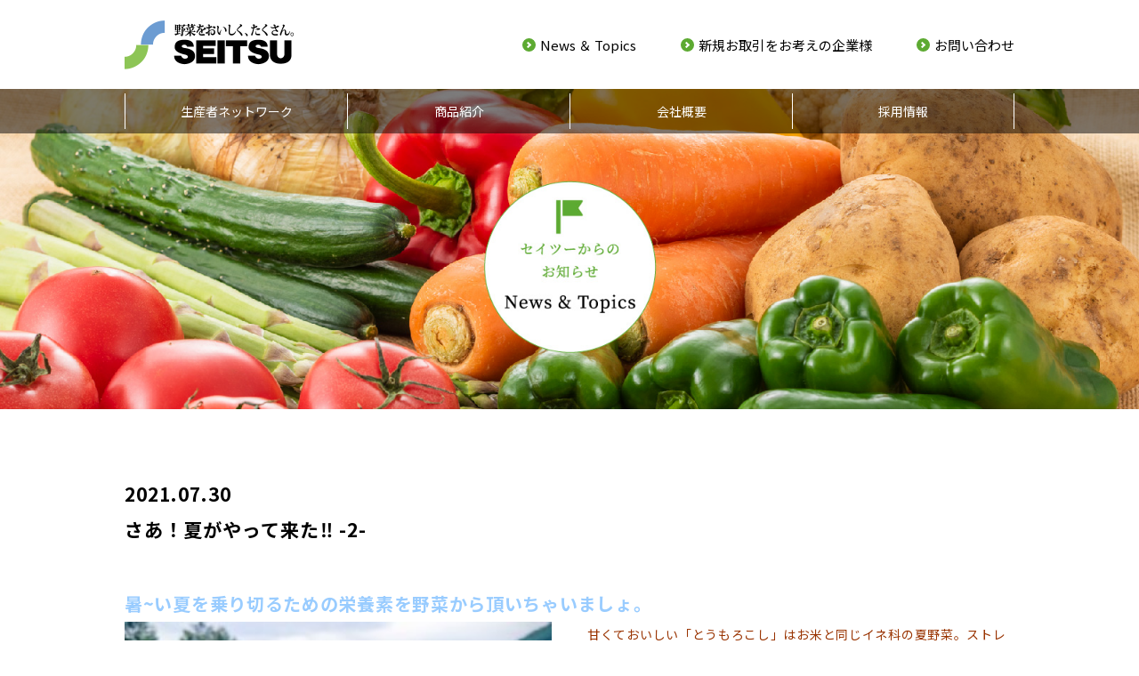

--- FILE ---
content_type: text/html; charset=UTF-8
request_url: https://seitsu.co.jp/1006/
body_size: 4789
content:
<!DOCTYPE html>
<html lang="ja">
<head prefix="og: http://ogp.me/ns# fb: http://ogp.me/ns/fb# article: http://ogp.me/ns/article#">
<meta charset="UTF-8">
<meta http-equiv="X-UA-Compatible" content="IE=edge">
<meta name="viewport" content="width=device-width,initial-scale=1.0,minimum-scale=1.0" id="meta-vp">
<title>News &amp; Topics | 株式会社セイツー</title>
<meta name="description" content="セイツーは日本の農業を応援します。">
<meta name="keywords" content="セイツー, 石川県, 青果, 野菜, ホール野菜カット野菜, スチームベジタブル, 温野菜, スチーム野菜, 有機野菜, 高品質野菜">

<!-- favicon -->
<link rel="shortcut icon" href="https://seitsu.co.jp/assets/img/favicon.ico">
<link rel="icon" href="https://seitsu.co.jp/assets/img/favicon.ico" type="image/x-icon">

<link rel="stylesheet" href="https://seitsu.co.jp/assets/css/common.css">
<link rel="stylesheet" href="https://seitsu.co.jp/assets/css/print.css" media="print">
<link rel="stylesheet" href="https://seitsu.co.jp/assets/css/page.css?20200701">
<link rel="stylesheet" href="https://seitsu.co.jp/assets/css/news.css?20200701">

<meta name="format-detection" content="telephone=no">
<!-- Place `favicon.ico` in the root directory. -->
<!--slick slider-->
<link href="https://seitsu.co.jp/assets/doc/slick/slick-theme.css" rel="stylesheet" type="text/css">
<link href="https://seitsu.co.jp/assets/doc/slick/slick.css" rel="stylesheet" type="text/css">
<!-- OGP -->
<meta property="og:title" content="株式会社セイツー">
<meta property="og:type" content="article">
<meta property="og:image" content="https://seitsu.co.jp/assets/img/og-image.jpg">
<meta property="og:url" content="https://seitsu.co.jp/news/">
<meta property="og:description" content="セイツーは日本の農業を応援します。">
<meta property="og:site_name" content="株式会社セイツー">
<meta property="og:locale" content="ja">

<meta name="twitter:card" content="">
<!-- / OGP -->
<script>
var getDevice = (function() {
    var ua = navigator.userAgent;
    if (ua.indexOf('iPhone') > 0 || ua.indexOf('iPod') > 0 || (ua.indexOf('Android') > 0 && ua.indexOf('Mobile') > 0) || (ua.indexOf("firefox") > 0 && ua.indexOf("mobile") > 0) || ua.indexOf("blackberry") > 0 || (ua.indexOf("windows") > 0 && ua.indexOf(
            "phone") > 0)) {
        return 'sp';
    } else if ((ua.indexOf("windows") > 0 && ua.indexOf("touch") > 0 && ua.indexOf("tablet pc") > 0) || ua.indexOf('iPad') > 0 || ua.indexOf('Android') > 0 || (ua.indexOf("firefox") > 0 && ua.indexOf("tablet")) || ua.indexOf("kindle") > 0 || ua.indexOf(
            "silk") > 0 || ua.indexOf("playbook") > 0) {
        return 'tab';
    } else {
        return 'other';
    }
})();
if (getDevice == 'tab') {
    document.getElementById('meta-vp').setAttribute('content', 'width=1024');
}
</script>

<!-- Global site tag (gtag.js) - Google Analytics -->
<script async src="https://www.googletagmanager.com/gtag/js?id=UA-177999592-1"></script>
<script>
 window.dataLayer = window.dataLayer || [];
 function gtag(){dataLayer.push(arguments);}
 gtag('js', new Date());

 gtag('config', 'UA-177999592-1');
</script>

</head>
  <body id="news">

<header id="header" class="l-header-max js-drawer-target" role="banner">
    <div class="l-header">
        <h1 class="l-header__logo"><a href="https://seitsu.co.jp/"><img src="https://seitsu.co.jp/assets/img/common/logo_header.png" alt="株式会社セイツー" width="190" height="55"></a></h1>
        <div class="sp-only l-header__contact">
            <img src="https://seitsu.co.jp/assets/img/common/icon-mail-w.png" alt="" width="18" height="12">
            <a href="https://seitsu.co.jp/contact/">お問い合わせ</a>
            <!--<p>お問い合わせ</p>-->
        </div>
        <nav class="l-gnav">
    <ul role="navigation" class="l-gnav__wrap">
        <li class="l-gnav__item"><a href="https://seitsu.co.jp/news/" class="arrow circle-brand">News ＆ Topics</a></li>
        <li class="l-gnav__item"><a href="https://seitsu.co.jp/business/" class="arrow circle-brand">新規お取引をお考えの企業様</a></li>
        <li class="l-gnav__item"><a href="https://seitsu.co.jp/contact/" class="arrow circle-brand">お問い合わせ</a></li>
    </ul>
</nav>
<div class="l-gnav-toggle-area js-drawer">
    <div class="l-gnav-toggle">
        <span></span>
        <span></span>
        <span></span>
    </div>
    <span class="l-gnav-toggle-text u-text-lato"><span class="l-gnav-toggle-text__menu">MENU</span><span class="l-gnav-toggle-text__close">CLOSE</span></span>
</div>
<nav class="l-gnav-sp-area swing-item-box">
    <ul class="l-gnav-sp">
        <li class="l-gnav-sp__item"><a href="https://seitsu.co.jp/news/" class="arrow circle-white-line">News & Topics</a></li>
        <li class="l-gnav-sp__item"><a href="https://seitsu.co.jp/net/" class="arrow circle-white-line">生産者ネットワーク</a></li>
        <li class="l-gnav-sp__item"><a href="https://seitsu.co.jp/product/hall/" class="arrow circle-white-line">商品紹介／ホール野菜</a></li>
        <li class="l-gnav-sp__item"><a href="https://seitsu.co.jp/product/cut/" class="arrow circle-white-line">商品紹介／カット野菜</a></li>
        <li class="l-gnav-sp__item"><a href="https://seitsu.co.jp/product/steam/" class="arrow circle-white-line">商品紹介／スチームベジタブル</a></li>
        <li class="l-gnav-sp__item"><a href="https://seitsu.co.jp/company/" class="arrow circle-white-line">会社概要</a></li>
        <li class="l-gnav-sp__item"><a href="https://seitsu.co.jp/business/" class="arrow circle-white-line">新規お取引をお考えの企業様</a></li>
        <li class="l-gnav-sp__item"><a href="https://seitsu.co.jp/recruit/" class="arrow circle-white-line">採用情報</a></li>
        <li class="l-gnav-sp__item sub-item"><a href="https://seitsu.co.jp/recruit/work/" class="arrow circle-hide-white-line">私たちの仕事</a></li>
        <li class="l-gnav-sp__item sub-item"><a href="https://seitsu.co.jp/recruit/entry/" class="arrow circle-hide-white-line">採用募集要項</a></li>
    </ul>
    <div class="l-gnav-sp-downer">
        <a href="https://seitsu.co.jp/company/#access" class="arrow liner l-gnav-sp__item">アクセス</a>
    </div>
</nav>
<div class="l-gnav-background js-drawer"></div>

    </div>
    <nav class="l-snav pc-only">
    <ul role="navigation" class="l-snav__wrap megamenu-wrap">
        <li class="l-snav__item"><a href="https://seitsu.co.jp/net/" class="">生産者ネットワーク</a></li>
        <li class="l-snav__item js-megamenu"><span>商品紹介</span></li>
        <li class="l-snav__item"><a href="https://seitsu.co.jp/company/" class="">会社概要</a></li>
        <li class="l-snav__item"><a href="https://seitsu.co.jp/recruit/" class="">採用情報</a></li>
    </ul>
    <div class="megamenu-contain l-wrap-fluid" style="display:none;">
        <dl class="megamenu-inner">
            <dt class="megamenu-head"><img alt="商品紹介" src="https://seitsu.co.jp/assets/img/top/icon-menu_product.png" class=""></dt>
            <dd class="megamenu-list">
                <div><a href="https://seitsu.co.jp/product/hall/"><img alt="" src="https://seitsu.co.jp/assets/img/top/image-menu_product01.jpg" class=""></a><p>ホール野菜</p></div>
                <div><a href="https://seitsu.co.jp/product/cut/"><img alt="" src="https://seitsu.co.jp/assets/img/top/image-menu_product02.jpg" class=""></a><p>カット野菜</p></div>
                <div><a href="https://seitsu.co.jp/product/steam/"><img alt="" src="https://seitsu.co.jp/assets/img/top/image-menu_product03.jpg" class=""></a><p>スチームベジタブル</p></div>
            </dd>
        </dl>
    </div>
</nav>

</header>


<main>
    <section class="l-content">
        <div class="l-wrap-grand">
            <figure><img alt="News & Topics" src="https://seitsu.co.jp/assets/img/news/image-heading.jpg" class="pc-only"><img alt="News & Topics" src="https://seitsu.co.jp/assets/img/news/image-heading_sp.jpg" class="sp-only"></figure>
        </div>
        <div class="l-wrap">
            <div class="l-news-post">
                <p class="post-date">2021.07.30</p>
                <p class="post-title">さあ！夏がやって来た‼ -2-</p>
                <!--<div class="l-news-image">
                    <figure><img src="../../../assets/img/news/post-image01.jpg"></figure>
                    <figure><img src="../../../assets/img/news/post-image02.jpg"></figure>
                </div>-->
                                                            <p class="post-txt"></p>
                        <ul class="l-news-layout">
                                                    <li class="c-editors"><p><span style="color: #99ccff;"><strong><span style="font-size: 20px;">暑~</span></strong><strong><span style="font-size: 20px;">い夏を乗り切るための栄養素を野菜から頂いちゃいましょ。</span></strong></span></p>
<p><img loading="lazy" class="size-thumbnail wp-image-1021 alignleft" src="http://seitsu.co.jp/wp/wp-content/uploads/2021/07/とうもろこし２-340x220.jpg" alt="" width="340" height="220" /><span style="color: #993300;">甘くておいしい「とうもろこし」はお米と同じイネ科の夏野菜。<span style="text-decoration: underline;">ストレスをためないために必要なビタミンB1、免疫力の上がるB2、アンチエイジングに必要なビタミンEやリノール酸、食物繊維などの栄養素を豊富に含んでおり、脂質の代謝促進や整腸作用の効果</span>があります。</span></p>
<p><span style="color: #993300;">栄養価が一番高いのは、黄色くやわらい実ではなく実の付け根にある<span style="text-decoration: underline;">「胚芽」や「芯」</span>の部分なので、実は包丁でギリギリをカットし、残った芯は野菜出汁に使うのがおススメです。</span></p>
<p><!--nextpage--></p>
<p>&nbsp;</p>
<p>&nbsp;</p>
<p>&nbsp;</p>
<p>&nbsp;</p>
<p>&nbsp;</p>
<p><img loading="lazy" class="alignright size-thumbnail wp-image-1023" src="http://seitsu.co.jp/wp/wp-content/uploads/2021/07/とうもろこし3-340x220.jpg" alt="" width="340" height="220" /></p>
<p>とうもろこしのヒゲの<span style="text-decoration: underline;">正体は「めしべ」</span></p>
<p>一つの粒から1本ずつ伸びているため、ヒゲが多いほど粒がぎっしり詰まっていると言えます。このヒゲはお茶にも利用されています。<span style="text-decoration: underline;"><strong>「とうもろこしのヒゲ茶」</strong></span>は、香ばしい風味と利尿作用があり、昔から韓国で親しまれている健康茶です。作り方はヒゲをしっかり天日干しして煎るだけと簡単なので是非試してみては！</p>
</li>

                                                                                    <li><img src=""></li>

                                                    </ul>

                                                </div>
        </div>
        <div class="l-wrap">
            <div class="linkbtn-brand news-mt-btn">
                <a href="../news/"><span class="arrow circle-white"><b>新着情報一覧へ戻る</b></span></a>
            </div>
        </div>
    </section>
</main>
    <div id="totop" class="l-totop l-wrap-fluid pc-only">
        <div class="totop-wrap">
            <a href="#"><span class="arrow circle-hide-white-line">PAGE TOP</span></a>
        </div>
    </div>
    <footer id="footer" class="l-footer l-wrap-grand">
        <div class="footer-wrap l-wrap">
            <div class="footer_logo"><img src="https://seitsu.co.jp/assets/img/common/logo-white.png" width="211" height="61" alt="SEITU"></div>
            <div class="footer-contain">
                <div class="footer-company">
                    <p class="footer-company_upper"><span>株式会社セイツー</span></p>
                    <p class="footer-company_downer">本社・工場<br>〒923-1271 石川県能美郡川北町田子島ヌ57番7<br><span class="footer-tel"><a href="tel:0762773021">TEL：076-277-3021</a></span>（代表）<br>営業時間：9:00～17:00（日曜・祝日を除く）</p>
                </div>
                <div class="footer-content pc-only">
                    <ul class="fotter_list">
                        <li><a href="https://seitsu.co.jp/news/" class="arrow circle-white-line">News & Topics</a></li>
                        <li><a href="https://seitsu.co.jp/net/" class="arrow circle-white-line">生産者ネットワーク</a></li>
                        <li><a href="https://seitsu.co.jp/product/hall/" class="arrow circle-white-line">商品紹介／ホール野菜</a></li>
                        <li><a href="https://seitsu.co.jp/product/cut/" class="arrow circle-white-line">商品紹介／カット野菜</a></li>
                        <li><a href="https://seitsu.co.jp/product/steam/" class="arrow circle-white-line">商品紹介／スチームベジタブル</a></li>
                    </ul>
                    <ul class="fotter-list">
                        <li><a href="https://seitsu.co.jp/company/" class="arrow circle-white-line">会社概要</a></li>
                        <li><a href="https://seitsu.co.jp/business/" class="arrow circle-white-line">新規お取引をお考えの企業様</a></li>
                        <li><a href="https://seitsu.co.jp/recruit/" class="arrow circle-white-line">採用情報</a></li>
                        <li><a href="https://seitsu.co.jp/recruit/work/" class="arrow circle-hide-white-line">私たちの仕事</a></li>
                        <li><a href="https://seitsu.co.jp/recruit/entry/" class="arrow circle-hide-white-line">採用募集要項</a></li>
                    </ul>
                </div>
            </div>
            <div class="footer-linkbtn">
                <div class="footer-linkbtn_item"><a href="https://seitsu.co.jp/company/#access" class="arrow liner-white">アクセス</a></div>
                <div class="footer-linkbtn_item"><a href="https://seitsu.co.jp/contact/" class="arrow liner-white">お問い合わせ</a></div>
            </div>
        </div>
        <div>
        <div class="l-footer_bottom l-wrap-fulid">
            <div class="l-footer_privacy">
                <p class="l-wrap"><a href="https://seitsu.co.jp/privacy/"><span class="arrow liner-white">プライバシーポリシー</span></a></p>
            </div>
            <div class="l-footer_copy">
                <p class="l-wrap">Copyright©seitsu All Rights Reserved.</p>
            </div>
        </div>
    </footer>
    <!-- スクリプト読み込み -->
    <!-- JavaScript -->
<script src="https://ajax.googleapis.com/ajax/libs/jquery/2.2.4/jquery.min.js"></script>
<script>window.jQuery || document.write('<script src="https://seitsu.co.jp/assets/js/jquery-2.2.0.min.js"><\/script>')</script>
<script src="https://cdnjs.cloudflare.com/ajax/libs/jquery-easing/1.4.1/jquery.easing.min.js"></script>
<script>window.jQuery.easing.def || document.write('<script src="https://seitsu.co.jp/assets/js/jquery.easing.1.3.js"><\/script>')</script>
<script src="https://seitsu.co.jp/assets/js/bundle/bundle.js"></script>
<script src="https://seitsu.co.jp/assets/js/common.js"></script>
<script src="https://unpkg.com/responsive-auto-height@0.0.4/js/responsive-auto-height.min.js"></script>
<!-- <script>
    new ResponsiveAutoHeight('.js-auto-height');
</script> -->
<!-- / JavaScript -->

<!-- Google Analytics -->
<script async src="https://www.googletagmanager.com/gtag/js?id="></script>
<script>
    window.dataLayer = window.dataLayer || [];
    function gtag(){dataLayer.push(arguments);}
    gtag('js', new Date());

    gtag('config', '');
</script>

<!--slick slider-->
<script type="text/javascript" src="https://seitsu.co.jp/assets/doc/slick/slick.min.js"></script>
<script type="text/javascript">
$('.top-slick').slick({
    arrows:true,
    autoplay:true,
    /*responsive: [
   {
    breakpoint: 768, //767px以下のサイズに適用
    settings: {
    arrows:false,
    dots:true,
    }
   }
 ]*/
});
</script>

  </body>
</html>





--- FILE ---
content_type: text/css
request_url: https://seitsu.co.jp/assets/css/common.css
body_size: 7736
content:
@charset "UTF-8";/*! normalize.css v3.0.3 | MIT License | github.com/necolas/normalize.css */@import url(https://fonts.googleapis.com/css2?family=Noto+Sans+JP:wght@100..900&display=swap);html{font-family:sans-serif;-ms-text-size-adjust:100%;-webkit-text-size-adjust:100%}body{margin:0}article,aside,details,figcaption,figure,footer,header,hgroup,main,menu,nav,section,summary{display:block}audio,canvas,progress,video{display:inline-block;vertical-align:baseline}audio:not([controls]){display:none;height:0}[hidden],template{display:none}a{background-color:transparent}a:active,a:hover{outline:0}abbr[title]{border-bottom:1px dotted}b,strong{font-weight:500}dfn{font-style:italic}h1{margin:.67em 0;font-size:2em}mark{color:#000;background:#ff0}small{font-size:80%}sub,sup{position:relative;font-size:75%;line-height:0;vertical-align:baseline}sup{top:-.5em}sub{bottom:-.25em}img{border:0}svg:not(:root){overflow:hidden}figure{margin:1em 40px}hr{-webkit-box-sizing:content-box;box-sizing:content-box;height:0}pre{overflow:auto}code,kbd,pre,samp{font-family:monospace,monospace;font-size:1em}button,input,optgroup,select,textarea{margin:0;color:inherit;font:inherit}button{overflow:visible}button,select{text-transform:none}button,html input[type=button],input[type=reset],input[type=submit]{-webkit-appearance:button;cursor:pointer}button[disabled],html input[disabled]{cursor:default}button::-moz-focus-inner,input::-moz-focus-inner{padding:0;border:0}input{line-height:normal}input[type=checkbox],input[type=radio]{-webkit-box-sizing:border-box;box-sizing:border-box;padding:0}input[type=number]::-webkit-inner-spin-button,input[type=number]::-webkit-outer-spin-button{height:auto}input[type=search]{-webkit-box-sizing:content-box;box-sizing:content-box;-webkit-appearance:textfield}input[type=search]::-webkit-search-cancel-button,input[type=search]::-webkit-search-decoration{-webkit-appearance:none}fieldset{margin:0 2px;padding:.35em .625em .75em;border:1px solid silver}legend{padding:0;border:0}textarea{overflow:auto}optgroup{font-weight:700}table{border-spacing:0;border-collapse:collapse}td,th{padding:0}html{overflow-x:auto;overflow-y:scroll;-webkit-box-sizing:border-box;box-sizing:border-box;min-width:1024px;font-size:62.5%}@media screen and (max-width:767px){html{min-width:0}}*,:after,:before{-webkit-box-sizing:inherit;box-sizing:inherit}body,input,keygen,select,textarea{font-family:Lato,"Noto Sans JP","游ゴシック",YuGothic,"Hiragino Kaku Gothic ProN",Meiryo,sans-serif;font-size:14px;font-size:1.4rem;font-weight:400;line-height:2;letter-spacing:normal}body{overflow:hidden;color:#000;word-wrap:break-word;overflow-wrap:break-word;-webkit-font-smoothing:subpixel-antialiased;-moz-osx-font-smoothing:unset;-webkit-font-kerning:normal;font-kerning:normal;background-color:#fff;-webkit-text-size-adjust:100%;text-rendering:optimizeLegibility}@media only screen and (-webkit-min-device-pixel-ratio:2),(-webkit-min-device-pixel-ratio:2),(min-resolution:2dppx){body{-webkit-font-smoothing:antialiased;-moz-osx-font-smoothing:grayscale}}[lang=en]{font-family:Helvetica,sans-serif}dd{margin-left:0}[lang=ja] address,[lang=ja] cite,[lang=ja] dfn,[lang=ja] em,[lang=ja] i{font-style:normal}img{max-width:100%;height:auto;vertical-align:middle}code,kbd,samp{font-family:Consolas,Menlo,Courier,monospace;font-size:1em}input::-ms-clear{visibility:hidden}input::-ms-reveal{visibility:hidden}figure{margin:0}address,blockquote,dl,fieldset,h1,h2,h3,h4,h5,h6,hr,ol,p,pre,table,ul{margin-top:0;margin-bottom:0}table{border-spacing:0;border-collapse:collapse}th{text-align:left}a{color:#ccc;text-decoration:none}a:active,a:focus,a:hover{text-decoration:none;outline:0}a{-webkit-text-decoration-skip:none}ol,ul{margin:0;padding:0;list-style-type:none}[data$=".svg"],[src$=".svg"]{width:100%}[tabindex="-1"]:focus{outline:0!important}[type=text]::-ms-clear{visibility:hidden}[type=password]::-ms-reveal{visibility:hidden}[type=number]::-webkit-inner-spin-button,[type=number]::-webkit-outer-spin-button{-webkit-appearance:none;appearance:none}[role=button]{cursor:pointer}ins,mark{text-decoration:none}mark{background:#333}ins{background:#333}del{text-decoration:line-through}del:after{content:" "}::-moz-selection{color:#fff;background:#333;text-shadow:none}::selection{color:#fff;background:#333;text-shadow:none}::-moz-selection{color:#fff;background:#333;text-shadow:none}h1,h2,h3,h4,h5,h6{font-weight:700}@media print{*,:after,:before{color:#000!important;background:0 0!important;-webkit-box-shadow:none!important;box-shadow:none!important;text-shadow:none!important}a,a:visited{text-decoration:underline}a[href]:after{content:" (" attr(href) ")"}abbr[title]:after{content:" (" attr(title) ")"}a[href^="#"]:after,a[href^="javascript:"]:after{content:""}pre{white-space:pre-wrap!important}blockquote,pre{border:1px solid #999;page-break-inside:avoid}thead{display:table-header-group}img,tr{page-break-inside:avoid}h2,h3,p{orphans:3;widows:3}h2,h3{page-break-after:avoid}}.l-footer{margin-top:130px;padding-top:90px;background-color:#5daa32}.footer-wrap{padding-bottom:95px}@media screen and (max-width:767px){.l-footer{margin-top:100px;padding-top:40px}.footer-wrap{padding-bottom:45px}.footer_logo{width:160px;height:47px;margin:0 auto;text-align:center}}.footer-contain{display:block;margin-top:20px}.footer-contain::after{content:"";display:block;clear:both}@media screen and (max-width:767px){.footer-contain{margin-top:25px}}.footer-company{display:inline-block;float:left;color:#fff;line-height:1.7143}.footer-company_upper{display:-webkit-box;display:-ms-flexbox;display:flex;-webkit-box-align:center;-ms-flex-align:center;align-items:center}.footer-company_upper span{padding-right:1em;font-size:2.1rem;font-weight:500}.footer-company_downer{margin-top:8px}@media screen and (max-width:767px){.footer-company{display:block;float:none}.footer-company_upper{display:block;font-size:1.2rem;text-align:center}.footer-company_upper span{padding-right:0;font-size:1.8rem}.footer-company_downer{margin-top:15px;text-align:center;letter-spacing:0}.footer-company_downer span{font-size:2rem}}.footer-content{display:-webkit-box;display:-ms-flexbox;display:flex;float:right}.footer-content ul+ul{margin-left:35px}.footer-tel a{color:#fff}.footer-linkbtn{display:-webkit-box;display:-ms-flexbox;display:flex;margin-top:65px}.footer-linkbtn>div+div{margin-left:20px}.footer-linkbtn_item{text-align:center}.footer-linkbtn_item a{display:inline-block;width:220px;padding:3.5px 10px;border:2px solid #fff;border-radius:21px;color:#fff;font-size:1.3rem}@media screen and (max-width:767px){.footer-linkbtn{margin-top:30px}.footer-linkbtn_item{width:50%}.footer-linkbtn_item a{width:100%}}.l-footer_copy{padding:12px 0;color:#fff;text-align:right;letter-spacing:.05em;background-color:#333}@media screen and (max-width:767px){.l-footer_copy{padding:4px 0;text-align:center}}.l-footer_privacy{position:relative;bottom:-52px;padding:12px 0;color:#fff;text-align:left;letter-spacing:.05em}.l-footer_privacy a{display:block}.l-footer_privacy .liner-white{width:190px;padding:0 20px 0 0}@media screen and (max-width:767px){.l-footer_privacy{bottom:0;padding:4px 0;text-align:center;background-color:#727272}.l-footer_privacy .liner-white{width:200px}}.l-totop{position:relative}.totop-wrap{position:absolute;top:100px;right:0}#home .totop-wrap{position:absolute;top:-30px;right:0}.totop-wrap a{height:30px;padding:5px 24px 9px 19px;border-radius:5px 5px 0 0;background-color:#5daa32}.l-header-max{display:block;position:fixed;z-index:1;right:0;left:0;width:100%;max-width:1600px;margin:0 auto;background:#fff}@media screen and (max-width:767px){.l-header-max{background:rgba(255,255,255,.8)}}.l-header{position:relative;right:0;left:0;width:100%;max-width:1060px;height:100px;margin:0 auto;padding-right:65px;padding-left:30px}.l-header__logo{display:inline-block;padding:23px 0;line-height:1}.l-header__logo a{display:block}.l-header__contact{float:right;position:relative;width:65px;height:65px;text-align:center;background:#c69c6d}.l-header__contact img{position:absolute;top:19px;right:0;left:0;margin:0 auto;line-height:0}.l-header__contact a{display:block;position:absolute;right:0;left:0;height:100%;margin:0 auto;padding:39px 0 17px;color:#fff;font-size:9px;line-height:1}@media screen and (max-width:767px){.l-header{height:65px}.l-header__logo{padding:13px 0 0 0}.l-header__logo a img{width:140px;height:40px}}.l-gnav{position:absolute;top:0;right:30px;height:100px}.l-gnav>ul{display:-webkit-box;display:-ms-flexbox;display:flex;height:100px;-webkit-box-pack:right;-ms-flex-pack:right;justify-content:right;-webkit-box-align:center;-ms-flex-align:center;align-items:center}.l-gnav>ul>li+li{margin-left:50px}@media screen and (max-width:767px){.l-gnav{display:none}}.l-gnav-toggle-area{display:none;z-index:9999;width:65px;height:65px;padding:0;border-top:0;border-right:0;border-bottom:0;background-color:#5daa32}@media screen and (max-width:767px){.l-gnav-toggle-area{display:block;position:fixed;top:0;right:0}}.l-gnav-toggle{position:relative;top:19px;width:20px;height:65px;margin-right:auto;margin-left:auto}.l-gnav-toggle>span{display:inline-block;position:absolute;left:0;width:100%;height:2px;background-color:#fff;-webkit-transition:.2s cubic-bezier(.215,.61,.355,1);transition:.2s cubic-bezier(.215,.61,.355,1);-webkit-transform-origin:center;-ms-transform-origin:center;transform-origin:center}.l-gnav-toggle>span:nth-child(1){top:0}.l-gnav-toggle>span:nth-child(2){top:5px}.l-gnav-toggle>span:nth-child(3){top:10px}.l-gnav-sp-area{overflow-x:hidden;overflow-y:auto;position:fixed;z-index:9999;top:65px;right:0;width:100%;height:calc(100vh - 65px);-webkit-transition:.4s cubic-bezier(.215,.61,.355,1);transition:.4s cubic-bezier(.215,.61,.355,1);-webkit-transform:translate3d(105%,0,0);transform:translate3d(105%,0,0);-webkit-overflow-scrolling:touch}.l-gnav-sp{background:#5daa32}.l-gnav-sp__item>a{display:block;position:relative;height:48px;padding-right:20px;padding-left:50px;border-bottom:solid 1px rgba(255,255,255,.5);color:#fff;font-size:14px;font-weight:700;line-height:48px;background:#5daa32}.l-gnav-sp__item.sub-item>a{font-size:13px;font-weight:400}li.l-gnav-sp__item a.active{background:#498136}li.l-gnav-sp__item a:hover{background:#498136}.l-gnav-toggle-text{position:absolute;bottom:0;width:100%;color:#fff;font-size:.9rem;font-weight:700;line-height:1;text-align:center;letter-spacing:.05em}.l-gnav-toggle-text__close,.l-gnav-toggle-text__menu{position:absolute;bottom:17px;left:0;width:100%;-webkit-transition:.4s cubic-bezier(.42,0,.58,1);transition:.4s cubic-bezier(.42,0,.58,1)}.l-gnav-toggle-text__close{opacity:0}.l-gnav-sp-downer{padding:40px;text-align:center;background-color:#fff}.l-gnav-sp-downer>a{display:inline-block;padding:3.5px 48px;border:2px solid #5daa32;border-radius:12px;color:#5daa32;font-size:13px;background-color:#fff}.is-drawer-open .l-gnav-toggle>span:nth-child(1){-webkit-transform:translate3d(0,5px,0) rotate(45deg);transform:translate3d(0,5px,0) rotate(45deg)}.is-drawer-open .l-gnav-toggle>span:nth-child(2){opacity:0;-webkit-transform:scale(0);-ms-transform:scale(0);transform:scale(0)}.is-drawer-open .l-gnav-toggle>span:nth-child(3){-webkit-transform:translate3d(0,-5px,0) rotate(-45deg);transform:translate3d(0,-5px,0) rotate(-45deg)}.is-drawer-open .l-gnav-toggle-text__menu{opacity:0}.is-drawer-open .l-gnav-toggle-text__close{opacity:1}.is-drawer-open .l-gnav-background{visibility:visible}.is-drawer-open .l-gnav-sp-area{-webkit-transform:translate3d(0,0,0);transform:translate3d(0,0,0)}.l-snav{position:absolute;top:100px;right:0;left:0;max-width:none;height:50px;margin:0 auto;background-color:rgba(0,0,0,.5)}.l-snav ul{display:-webkit-box;display:-ms-flexbox;display:flex;width:100%;max-width:1060px;margin:0 auto;padding:5px 0;padding-right:30px;padding-left:30px;-webkit-box-pack:justify;-ms-flex-pack:justify;justify-content:space-between;-webkit-box-align:center;-ms-flex-align:center;align-items:center;-ms-flex-line-pack:center;align-content:center}.l-snav ul li{width:25%;border-left:1px solid #fff}.l-snav ul li a{display:block;height:40px;color:#fff;line-height:40px;text-align:center}.l-snav ul li span{display:block;height:40px;color:#fff;line-height:40px;text-align:center}.l-snav ul li span:hover{cursor:pointer}.l-snav ul li:last-child{border-right:1px solid #fff}.megamenu-wrap{position:relative}.megamenu-contain{position:relative;top:30px;left:0;width:100%;padding:37px 50px 32px 90px;background-color:rgba(255,255,255,.9)}.megamenu-contain::before{content:"";position:absolute;top:-20px;left:355px;width:0;height:0;border-width:0 20px 20px 20px;border-style:solid;border-color:transparent transparent rgba(255,255,255,.9) transparent}.megamenu-inner::after{content:"";display:block;clear:both}.megamenu-head{float:left;margin-right:45px}.megamenu-list{display:-webkit-box;display:-ms-flexbox;display:flex;font-family:"Noto Serif JP",serif;font-size:1.5rem;text-align:center;-webkit-box-pack:justify;-ms-flex-pack:justify;justify-content:space-between}.megamenu-list p{margin-top:15px;line-height:1}.is-megamenu-open .megamenu-contain{display:block}.u-d-block{display:block}p{letter-spacing:.05em}a:hover{opacity:.8}.l-content{display:block;margin-top:100px}@media screen and (max-width:767px){.l-content{margin-top:65px}}@media screen and (max-width:767px){.pc-only{display:none}}.sp-only{display:none}.sp-only-inline{display:none}@media screen and (max-width:767px){.sp-only{display:block}.sp-only-inline{display:inline}}@media screen and (min-width:768px){a[href*="tel:"]{text-decoration:none;cursor:default;pointer-events:none}}.object-fit-cover{width:100%;height:100%;-o-object-fit:cover;object-fit:cover}.l-wrap{max-width:1050px;margin-right:auto;margin-left:auto;padding-right:25px;padding-left:25px}.l-wrap-wide{max-width:1250px;margin-right:auto;margin-left:auto;padding-right:25px;padding-left:25px}.l-wrap-max{max-width:1416px;margin-right:auto;margin-left:auto;padding:0;padding-right:25px;padding-left:25px}.l-wrap-fluid{max-width:1000px;margin-right:auto;margin-left:auto}.l-wrap-grand{width:100%;max-width:1600px;margin-right:auto;margin-left:auto}.c-embed{display:block;overflow:hidden;position:relative;height:0;padding-bottom:56.25%}.c-embed>embed,.c-embed>iframe,.c-embed>object,.c-embed>video,.c-embed__item{position:absolute;top:0;bottom:0;left:0;width:100%;height:100%;border:0}.c-text-mincho{font-family:"游明朝",YuMincho,"Hiragino Mincho ProN","HG明朝E",Meiryo,serif}.banner-area{display:-webkit-box;display:-ms-flexbox;display:flex;width:999px}.banner-area::after{content:"";display:block;clear:both}@media screen and (max-width:767px){.banner-area{display:block;width:100%}}.banner-item{position:relative;width:33.3333%;text-align:center}.banner-item .content{font-size:2rem;font-weight:500;line-height:1.5em}.banner-item_inner::after{content:"";display:block;clear:both}.banner-item::before{content:"";position:absolute;top:0;left:0;width:100%;height:200px;background-repeat:no-repeat;background-size:cover}.banner-item a{display:block;position:relative;top:0;left:0;width:100%;height:200px;padding:45px 0;color:#fff;background-color:rgba(0,0,0,.4)}.banner-item a:hover{opacity:1;background-color:rgba(0,0,0,0);-webkit-transition:.5s;transition:.5s}.banner-item .def{margin-top:5px;letter-spacing:0}.banner-item .circle-brand{margin-top:17px;color:#fff}.banner-item.half{width:50%}@media screen and (max-width:767px){.banner-item{width:100%}.banner-item.half{width:100%}}.l-banner-content{margin-top:100px}.l-banner-content a{height:auto}body:not(#home) .l-banner-content{margin-top:155px}@media screen and (max-width:767px){body:not(#home) .l-banner-content{margin-top:65px}}body:not(#home) .l-banner-product{margin-top:80px}@media screen and (max-width:767px){body:not(#home) .l-banner-product{margin-top:65px}}#business .l-banner-product{margin-top:0!important;margin-bottom:65px}#hall #banner-hall{display:none}#hall #banner-cut,#hall #banner-steam{width:50%}@media screen and (max-width:767px){#hall #banner-cut,#hall #banner-steam{width:100%}}#cut #banner-cut{display:none}#cut #banner-hall,#cut #banner-steam{width:50%}@media screen and (max-width:767px){#cut #banner-hall,#cut #banner-steam{width:100%}}#steam #banner-steam{display:none}#steam #banner-cut,#steam #banner-hall{width:50%}@media screen and (max-width:767px){#steam #banner-cut,#steam #banner-hall{width:100%}}.image-banner-bg01::before{background-image:url(../img/top/image-btn-bg01.jpg)}.image-banner-bg02::before{background-image:url(../img/top/image-btn-bg02.jpg)}.image-banner-bg03::before{background-image:url(../img/top/image-btn-bg03.jpg)}.image-banner-bg04::before{background-image:url(../img/top/image-btn-bg04.jpg)}.image-banner-bg05::before{background-image:url(../img/top/image-btn-bg05.jpg)}.banner-intro{margin-top:35px;margin-bottom:25px;font-family:"Noto Serif JP",serif;font-size:1.8rem;font-weight:600;text-align:center}@media screen and (max-width:767px){.banner-intro{margin-top:30px}}.banner-intro span::before{content:"";position:absolute;left:0;width:27px;height:27px;background-image:url(../img/top/icon-intro01.png);background-repeat:no-repeat;background-size:contain}.banner-intro span{position:relative;top:-2px;padding:0 55px 0 60px}@media screen and (max-width:767px){.banner-intro span{padding:0 35px 0 40px}}.banner-intro span::after{content:"";position:absolute;right:0;width:24.3px;height:27px;background-image:url(../img/top/icon-intro02.png);background-repeat:no-repeat;background-size:contain}.banner-intro_business{margin-top:50px}@media screen and (max-width:767px){.banner-intro_business{margin-top:40px}}.arrow{display:inline-block;position:relative;padding:0 0 0 20px;vertical-align:middle;text-decoration:none}.arrow::after,.arrow::before{content:"";position:absolute;top:0;bottom:0;left:0;margin:auto;vertical-align:middle}.circle-brand{color:#000;font-size:15px}.circle-brand::before{width:1em;height:1em;border-radius:50%;background:#5daa32}.circle-brand::after{left:4px;width:.3333em;height:.3333em;border-top:2px solid #fff;border-right:2px solid #fff;-webkit-transform:rotate(45deg);-ms-transform:rotate(45deg);transform:rotate(45deg)}.circle-white{color:#fff;font-size:15px}.circle-white::before{width:1em;height:1em;border-radius:50%;background:#fff}.circle-white::after{left:4px;width:.3333em;height:.3333em;border-top:2px solid #5daa32;border-right:2px solid #5daa32;-webkit-transform:rotate(45deg);-ms-transform:rotate(45deg);transform:rotate(45deg)}.circle-white-red{color:#fff;font-size:15px}.circle-white-red::before{width:1em;height:1em;border-radius:50%;background:#fff}.circle-white-red::after{left:4px;width:.3333em;height:.3333em;border-top:2px solid #ff2000;border-right:2px solid #ff2000;-webkit-transform:rotate(45deg);-ms-transform:rotate(45deg);transform:rotate(45deg)}.circle-white-line{color:#000}.circle-white-line::before{left:20px;width:1em;height:1em;border:1px solid #fff;border-radius:50%}.circle-white-line::after{left:24px;width:4.5px;height:4.5px;border-top:1px solid #fff;border-right:1px solid #fff;-webkit-transform:rotate(45deg);-ms-transform:rotate(45deg);transform:rotate(45deg)}.circle-brand-line{color:#000}.circle-brand-line::before{left:0;width:1em;height:1em;border:1px solid #5daa32;border-radius:50%}.circle-brand-line::after{left:4px;width:4.5px;height:4.5px;border-top:1px solid #5daa32;border-right:1px solid #5daa32;-webkit-transform:rotate(45deg);-ms-transform:rotate(45deg);transform:rotate(45deg)}.circle-hide-white-line{color:#000}.circle-hide-white-line::after{left:24px;width:4.5px;height:4.5px;border-top:1px solid #fff;border-right:1px solid #fff;-webkit-transform:rotate(45deg);-ms-transform:rotate(45deg);transform:rotate(45deg)}.circle-hide-brand-line{color:#000}.circle-hide-brand-line::after{width:8px;height:8px;border-top:1px solid #5daa32;border-right:1px solid #5daa32;-webkit-transform:rotate(45deg);-ms-transform:rotate(45deg);transform:rotate(45deg)}.liner::before{right:13px;left:auto;width:12px;height:1px;background:#7a0}.liner::after{right:13px;left:auto;width:7px;height:7px;border-top:1px solid #7a0;border-right:1px solid #7a0;-webkit-transform:rotate(45deg);-ms-transform:rotate(45deg);transform:rotate(45deg)}.liner-white::before{right:13px;left:auto;width:12px;height:1px;background:#fff}.liner-white::after{right:13px;left:auto;width:7px;height:7px;border-top:1px solid #fff;border-right:1px solid #fff;-webkit-transform:rotate(45deg);-ms-transform:rotate(45deg);transform:rotate(45deg)}#footer .circle-white-line{color:#fff;font-weight:700}#footer .circle-white-line::before{left:0}#footer .circle-white-line::after{left:4px}#footer .circle-hide-white-line{color:#fff}#footer .circle-hide-white-line::after{left:4px}.tp-btn-item_inner .arrow{padding:0 0 0 25px}#totop .circle-hide-white-line{color:#fff}#totop .circle-hide-white-line::after{top:3px;left:5px;width:4.5px;height:4.5px;border-top:1px solid #fff;border-right:1px solid #fff;-webkit-transform:rotate(-45deg);-ms-transform:rotate(-45deg);transform:rotate(-45deg)}.c-primary{font-family:"Noto Serif JP",serif;font-size:3rem;font-weight:500;line-height:1.667;letter-spacing:.05em}@media screen and (max-width:767px){.c-primary{font-size:2.4rem;line-height:40px}.c-primary span{display:inline-block}}.p-primary-txt{margin-top:25px}@media screen and (max-width:767px){.p-primary-txt{margin-top:20px}}.c-secondary{font-family:"Noto Serif JP",serif;font-size:2.4rem;font-weight:500;line-height:1.667;text-align:center;letter-spacing:.05em}@media screen and (max-width:767px){.c-secondary{font-size:1.6rem}}.p-heading_wrap{margin-top:40px}.p-heading_wrap .c-secondary{line-height:2}.c-local-title{margin-top:28px;font-size:1.4rem;font-weight:400}.c-local-title.u-mt-local{margin-top:40px}@media screen and (max-width:767px){.c-local-title.u-mt-local{margin-top:35px}}.c-txt-tertiary{font-size:1.4rem;line-height:1.56}.c-txt-quaternary{font-size:1.4rem;line-height:1.75}.c-content-title{margin-top:-5px;margin-bottom:20px;font-family:"Noto Serif JP",serif;font-size:2.4rem;font-weight:500;line-height:1.667}@media screen and (max-width:767px){.c-content-title{margin-top:0;font-size:1.7rem;line-height:2;text-align:center}}.c-yellow-line{margin-top:-5px;margin-bottom:20px}.c-yellow-line span{display:inline;padding:0 2px 2px;font-family:"Noto Serif JP",serif;font-size:2.4rem;font-weight:500;line-height:1.5em;letter-spacing:.05em;background:-webkit-gradient(linear,left top,left bottom,color-stop(50%,transparent),color-stop(50%,#ff0));background:linear-gradient(transparent 50%,#ff0 50%)}@media screen and (max-width:767px){.c-yellow-line span{letter-spacing:.02em}}@media screen and (max-width:767px){.c-yellow-line{margin-bottom:18px;text-align:center}.c-yellow-line span{display:inline;padding:0 8px;font-size:1.7rem}}.yellow-line_mt{margin-top:40px}.default-list li{position:relative;padding-left:1em}.default-list li::before{content:"・";position:absolute;top:0;left:0}.page-head-title_wrap{position:relative;margin-top:80px;text-align:center;letter-spacing:.1em}@media screen and (max-width:767px){.page-head-title_wrap{margin-top:30px;letter-spacing:.04em}}.page-title_wrap{margin-top:40px;margin-bottom:30px;text-align:center;letter-spacing:.1em}.page-content-title_wrap{margin-top:50px;margin-bottom:45px;text-align:center}@media screen and (max-width:767px){.page-content-title_wrap{margin-top:35px;margin-bottom:30px}}.page-head-title_under{margin-bottom:45px}@media screen and (max-width:767px){.page-head-title_under{margin-bottom:35px}}.p-middle-title_wrap{margin-top:65px}@media screen and (max-width:767px){.p-middle-title_wrap{margin-top:35px}}.p-middle-title{padding:20px 0 18px;font-size:2rem;line-height:1.5em;text-align:center}@media screen and (max-width:767px){.p-middle-title{padding:37px 0 35px}}.p-middle-under-txt{margin-top:35px}.p-middle-under-box{margin-top:45px}.t-c{text-align:center}.t-l{text-align:left}.t-r{text-align:right}@media screen and (max-width:767px){.t-c_sp{text-align:center}.t-l_sp{text-align:left}.t-r_sp{text-align:right}}.brand-line{position:relative;line-height:0}.brand-line::before{content:"";position:absolute;top:0;left:0;width:100%;height:4px;background-image:url(../img/common/brand-line.png);background-repeat:no-repeat;background-size:contain;background-size:100%}.brand-line::after{content:"";display:table;clear:both}.brand-line.half::before{width:100%;background-image:url(../img/common/brand-line_half.png)}@media screen and (max-width:767px){.brand-line.half-mt{margin-top:40px}}@media screen and (max-width:414px){.brand-line::before{width:100%;height:3px;background-image:url(../img/common/brand-line_sp.png)}}.line_wrap{margin-top:40px}.line_wrap_primary-under{margin-top:70px}@media screen and (max-width:767px){.line_wrap_primary-under{margin-top:40px}}.brand-line.line-spacer{margin-bottom:40px}.lead_mt{margin-top:45px}@media screen and (max-width:767px){.lead_mt{margin-top:35px}}.linkbtn-brand{width:400px;margin-right:auto;margin-left:auto;border-radius:10px;text-align:center;background-color:#5daa32}.linkbtn-brand a{display:block;padding:10px}.linkbtn-brand:hover{opacity:.8}.linkbtn-brand a:hover{opacity:1}@media screen and (max-width:767px){.linkbtn-brand{width:100%}}.linkbtn-red{width:400px;margin-right:auto;margin-left:auto;border-radius:10px;text-align:center;background-color:#ff2000}.linkbtn-red a{display:block;padding:10px}.linkbtn-red:hover{opacity:.8}.linkbtn-red a:hover{opacity:1}@media screen and (max-width:767px){.linkbtn-red{width:100%}}.content-wrap{margin:50px auto}.content-wrap .left{float:left}.content-wrap .right{float:right}.content-wrap::after{content:"";display:block;clear:both}.content-wrap_sub{padding:28px 0 25px}.content-wrap::after{content:"";display:block;clear:both}.content-wrap p{text-align:justify}.content-image-area{width:45%}.content-txt-area{width:50%}.content-txt-area.wide{width:100%}@media screen and (max-width:767px){.content-wrap{margin:40px auto 40px}.content-wrap .left{float:none}.content-wrap .right{float:none}.content-wrap_sub{padding:25px 0 25px;border-top:1px solid #555;border-bottom:1px solid #555}.content-image-area{width:100%}.content-txt-area{width:100%;margin-bottom:35px}}.brand-frame{padding:7px;border:1px solid #5daa32;color:#5daa32;font-size:1.8rem;text-align:center}.brand-frame_wrap{display:-webkit-box;display:-ms-flexbox;display:flex;margin-top:40px;-ms-flex-wrap:wrap;flex-wrap:wrap;-webkit-box-pack:justify;-ms-flex-pack:justify;justify-content:space-between}.brand-frame_item{width:300px}.brand-frame_item p{margin-top:20px}@media screen and (max-width:767px){.brand-frame_item{width:100%}.brand-frame_item p{margin-top:10px;margin-bottom:30px}}.page-mt-btn{margin-top:40px}.brand-balloon{position:relative;width:100%;padding:19px;border-radius:10px;color:#fff;font-family:"Noto Serif JP",serif;font-size:2.4rem;font-weight:500;line-height:1.7;text-align:center;letter-spacing:.05em;background-color:#5daa32}.brand-balloon::after{content:"";position:absolute;right:0;bottom:-20px;left:0;width:0;height:0;margin:0 auto;border-width:20px 20px 0 20px;border-style:solid;border-color:#5daa32 transparent transparent transparent}.brand-balloon_wrap{margin-top:75px}@media screen and (max-width:767px){.brand-balloon{padding:15px;font-size:1.6rem;letter-spacing:.025em}.brand-balloon::after{bottom:-15px;border-width:15px 15px 0 15px}}#steam-lineup01{margin-top:-150px;padding-top:150px}@media screen and (max-width:767px){#steam-lineup01{margin-top:-60px;padding-top:60px}}#steam-lineup02{margin-top:-150px;padding-top:150px}@media screen and (max-width:767px){#steam-lineup02{margin-top:-105px;padding-top:60px}}@media screen and (max-width:767px){#steam-lineup03{margin-top:-30px;padding-top:30px}}#access{margin-top:-150px;padding-top:150px}@media screen and (max-width:767px){#access{margin-top:-60px;padding-top:60px}}.u-ta-l{text-align:left!important}.u-ta-c{text-align:center!important}.u-ta-r{text-align:right!important}.u-ta-j{text-align:justify!important}.u-va-t{vertical-align:top!important}.u-va-m{vertical-align:middle!important}.u-va-b{vertical-align:bottom!important}.u-bg-brand{color:#fff;background-color:#5daa32}.u-cf::after{content:"";display:block;clear:both}.u-d-none{display:none}.u-d-table{display:table}.u-d-table-cell{display:table-cell}.u-d-inline-block{display:inline-block}.u-d-block{display:block}.u-d-flex{display:-webkit-box;display:-ms-flexbox;display:flex;-js-display:flex}.u-d-inline-flex{display:-webkit-inline-box;display:-ms-inline-flexbox;display:inline-flex}@media screen and (max-width:414px){.u-d-none-sm{display:none!important}}@media screen and (max-width:767px){.u-d-none-md{display:none!important}}@media screen and (max-width:999px){.u-d-none-lg{display:none!important}}@media screen and (max-width:1199px){.u-d-none-xl{display:none!important}}@media screen and (max-width:414px){.u-d-inline-sm{display:inline!important}}@media screen and (max-width:767px){.u-d-inline-md{display:inline!important}}@media screen and (max-width:999px){.u-d-inline-lg{display:inline!important}}@media screen and (max-width:1199px){.u-d-inline-xl{display:inline!important}}@media screen and (max-width:414px){.u-d-inline-block-sm{display:inline-block!important}}@media screen and (max-width:767px){.u-d-inline-block-md{display:inline-block!important}}@media screen and (max-width:999px){.u-d-inline-block-lg{display:inline-block!important}}@media screen and (max-width:1199px){.u-d-inline-block-xl{display:inline-block!important}}@media screen and (max-width:414px){.u-d-block-sm{display:block!important}}@media screen and (max-width:767px){.u-d-block-md{display:block!important}}@media screen and (max-width:999px){.u-d-block-lg{display:block!important}}@media screen and (max-width:1199px){.u-d-block-xl{display:block!important}}@media screen and (max-width:414px){.u-d-flex-sm{display:-webkit-box!important;display:-ms-flexbox!important;display:flex!important}}@media screen and (max-width:767px){.u-d-flex-md{display:-webkit-box!important;display:-ms-flexbox!important;display:flex!important}}@media screen and (max-width:999px){.u-d-flex-lg{display:-webkit-box!important;display:-ms-flexbox!important;display:flex!important}}@media screen and (max-width:1199px){.u-d-flex-xl{display:-webkit-box!important;display:-ms-flexbox!important;display:flex!important}}@media screen and (max-width:414px){.u-d-flex-inline-sm{display:-webkit-inline-box!important;display:-ms-inline-flexbox!important;display:inline-flex!important}}@media screen and (max-width:767px){.u-d-flex-inline-md{display:-webkit-inline-box!important;display:-ms-inline-flexbox!important;display:inline-flex!important}}@media screen and (max-width:999px){.u-d-flex-inline-lg{display:-webkit-inline-box!important;display:-ms-inline-flexbox!important;display:inline-flex!important}}@media screen and (max-width:1199px){.u-d-flex-inline-xl{display:-webkit-inline-box!important;display:-ms-inline-flexbox!important;display:inline-flex!important}}@media screen and (min-width:415px){.u-display-sm{display:none!important}}@media screen and (min-width:768px){.u-display-md{display:none!important}}@media screen and (min-width:1000px){.u-display-lg{display:none!important}}@media screen and (min-width:1200px){.u-display-xl{display:none!important}}@media screen and (max-width:414px){.u-hide-sm{display:none!important}}@media screen and (max-width:767px){.u-hide-md{display:none!important}}@media screen and (max-width:999px){.u-hide-lg{display:none!important}}@media screen and (max-width:1199px){.u-hide-xl{display:none!important}}@media print{.u-d-print-none{display:none!important}.u-d-print-inline{display:inline!important}.u-d-print-inline-block{display:inline-block!important}.u-d-print-block{display:block!important}.u-d-print-table{display:table!important}.u-d-print-table-row{display:table-row!important}.u-d-print-table-cell{display:table-cell!important}.u-d-print-flex{display:-webkit-box!important;display:-ms-flexbox!important;display:flex!important}.u-d-print-inline-flex{display:-webkit-inline-box!important;display:-ms-inline-flexbox!important;display:inline-flex!important}}.u-fl-left{float:left!important}.u-fl-right{float:right!important}.u-fl-none{float:none}.u-m-c{margin-right:auto!important;margin-left:auto!important}.u-m-ch{margin:0 auto}.u-mt0{margin-top:0!important}.u-mt5{margin-top:5px!important}.u-mt10{margin-top:10px!important}.u-mt15{margin-top:15px!important}.u-mt20{margin-top:20px!important}.u-mt25{margin-top:25px!important}.u-mt30{margin-top:30px!important}.u-mt45{margin-top:45px!important}.u-mt60{margin-top:60px!important}.u-mr0{margin-right:0!important}.u-mr5{margin-right:5px!important}.u-mr10{margin-right:10px!important}.u-mr15{margin-right:15px!important}.u-mr20{margin-right:20px!important}.u-mr25{margin-right:25px!important}.u-mr30{margin-right:30px!important}.u-mr45{margin-right:45px!important}.u-mr60{margin-right:60px!important}.u-mb0{margin-bottom:0!important}.u-mb5{margin-bottom:5px!important}.u-mb10{margin-bottom:10px!important}.u-mb15{margin-bottom:15px!important}.u-mb20{margin-bottom:20px!important}.u-mb25{margin-bottom:25px!important}.u-mb30{margin-bottom:30px!important}.u-mb45{margin-bottom:45px!important}.u-mb60{margin-bottom:60px!important}.u-ml0{margin-left:0!important}.u-ml5{margin-left:5px!important}.u-ml10{margin-left:10px!important}.u-ml15{margin-left:15px!important}.u-ml20{margin-left:20px!important}.u-ml25{margin-left:25px!important}.u-ml30{margin-left:30px!important}.u-ml45{margin-left:45px!important}.u-ml60{margin-left:60px!important}.u-bs-n{border-style:none!important}.u-bs-h{border-style:hidden!important}.u-bs-dt{border-style:dotted!important}.u-bs-ds{border-style:dashed!important}.u-bs-s{border-style:solid!important}.u-bs-db{border-style:double!important}.u-bs-g{border-style:groove!important}.u-bs-r{border-style:ridge!important}.u-bs-i{border-style:inset!important}.u-bs-o{border-style:outset!important}.u-br2{border-radius:2px}.u-br4{border-radius:4px}.u-br8{border-radius:8px}.u-br12{border-radius:12px}.u-br16{border-radius:16px}.u-br0{border:none!important}.u-br-t0{border-top:none!important}.u-br-r0{border-right:none!important}.u-br-b0{border-bottom:none!important}.u-br-l0{border-left:none!important}.u-ws-nowrap{white-space:nowrap!important}.u-mx-img{max-width:100%!important}.u-tx-inside{margin-left:1em!important;text-indent:-1em!important}.u-pos-a{position:absolute!important}.u-pos-r{position:relative!important}.u-z-a{z-index:auto!important}.u-z-0{z-index:0!important}.u-z-1{z-index:1!important}.u-z-2{z-index:2!important}.u-z-3{z-index:3!important}.u-z-4{z-index:4!important}.u-z-5{z-index:5!important}.u-z-6{z-index:6!important}.u-z-9999{z-index:9999!important}.u-w-auto{width:auto!important}.u-w-100{width:100%!important}.u-maw-full{max-width:100%!important}.u-maw-half{max-width:50%!important}.u-fz-xs{font-size:69%!important}.u-fz-sm{font-size:88%!important}.u-fz-md{font-size:100%!important}.u-fz-lg{font-size:125%!important}.u-fz-xl{font-size:150%!important}.u-fw-n{font-weight:400!important}.u-fw-b{font-weight:700!important}.u-td-u{text-decoration:underline!important}.u-td-n{text-decoration:none!important}.u-text-justify{text-align:justify!important}.u-text-nowrap{white-space:nowrap!important}.u-text-truncate{overflow:hidden;white-space:nowrap;text-overflow:ellipsis}.u-text-brand{color:#5daa32!important}.u-font-ls-sm{letter-spacing:.05em}.u-font-ls-md{letter-spacing:.1em}.u-font-ls-lg{letter-spacing:.125em}.u-secure-height::before{content:"";display:inline-block}.u-sr-only{overflow:hidden!important;clip:rect(0 0 0 0)!important;position:absolute!important;width:1px!important;height:1px!important;margin:-1px!important;padding:0!important;border:0!important;word-wrap:normal!important}
/*# sourceMappingURL=common.css.map */


--- FILE ---
content_type: text/css
request_url: https://seitsu.co.jp/assets/css/page.css?20200701
body_size: 4229
content:
@charset "UTF-8";.business-content_wrap{display:-webkit-box;display:-ms-flexbox;display:flex;max-width:1050px;margin-bottom:10px;margin-left:-50px;-ms-flex-wrap:wrap;flex-wrap:wrap}.business-content_card{width:50%;padding-bottom:35px;padding-left:50px}.business-content_brown{display:block;padding:31px 0;color:#960;font-size:2.4rem;font-weight:500;line-height:1.8;text-align:center;background-color:#fbf2dd}.business-content_intro-list{display:-webkit-box;display:-ms-flexbox;display:flex;margin-top:12px;-ms-flex-wrap:wrap;flex-wrap:wrap}.business-content_intro-list li{margin-right:30px;margin-bottom:3px}.business-content_intro-list a{display:inline-block;color:#5daa32;font-weight:700;line-height:1}@media screen and (max-width:767px){.business-content_wrap{display:block;margin-left:0}.business-content_card{width:100%;padding-bottom:35px;padding-left:0}.business-content_brown{font-size:1.7rem}.business-content_intro-list{padding-right:25px;padding-left:25px}}.business-btn_item+.business-btn_item{margin-top:30px}@media screen and (min-width:768px){.business-btn_wrap{display:-webkit-box;display:-ms-flexbox;display:flex;max-width:1050px;margin-left:-50px;-ms-flex-wrap:wrap;flex-wrap:wrap}.business-btn_item{width:50%;padding-left:50px}.business-btn_item+.business-btn_item{margin-top:0}}.quest-wrap{display:-webkit-box;display:-ms-flexbox;display:flex;margin-bottom:5px;margin-left:-50px;-ms-flex-wrap:wrap;flex-wrap:wrap}.quest-wrap li{width:50%;padding-bottom:35px;padding-left:50px}@media screen and (max-width:767px){.quest-wrap li{width:100%;padding-bottom:25px}.quest-wrap p{padding:0 25px}}.quest-title{position:relative;height:80px;margin-bottom:15px;background-color:#f2f2f2}.quest-title span{position:absolute;top:50%;padding:0 25px 0 56px;color:#960;font-size:2rem;font-weight:500;line-height:1.5;letter-spacing:.025em;-webkit-transform:translateY(-50%);-ms-transform:translateY(-50%);transform:translateY(-50%)}.quest-title span::before{content:"Q";position:absolute;position:absolute;top:50%;top:45%;margin-left:-38px;font-size:3rem;-webkit-transform:translateY(-50%);-ms-transform:translateY(-50%);transform:translateY(-50%)}@media screen and (max-width:767px){.quest-title span{padding:0 25px 0 60px;font-size:1.7rem}.quest-title span::before{font-size:2.4rem}}.download-wrap{display:-webkit-box;display:-ms-flexbox;display:flex;max-width:1066px;margin-top:40px;margin-left:-66px;-ms-flex-wrap:wrap;flex-wrap:wrap;-webkit-box-pack:center;-ms-flex-pack:center;justify-content:center}@media screen and (max-width:767px){.download-wrap{margin:0 auto;margin-top:25px}}.download-item{width:25%;padding-left:66px}.download-item span{display:block;padding-top:12px;text-align:center}.download-item a{color:#000}.download-item img{border:1px solid #ccc}@media screen and (max-width:767px){.download-item{width:200px;margin:0 auto;padding-bottom:40px;padding-left:0}.download-item:last-child{padding-bottom:0}}@media screen and (max-width:767px){.access-map{height:325px}}.access-txt{margin-top:25px}@media screen and (max-width:767px){.access-txt{margin-top:15px}}.c-icon-download::before{padding-right:5px;color:#5daa32;font-size:1.7em}.company_boots{float:right;position:relative;top:-85px;margin-bottom:-50px}@media screen and (max-width:767px){.company_boots{display:block;float:none;position:static;width:116px;height:91px;margin:10px auto -10px}}@media screen and (max-width:767px){.p-space-left{padding-left:15px}}.depart_wrap{display:-webkit-box;display:-ms-flexbox;display:flex;margin-top:50px;margin-left:-50px;-ms-flex-wrap:wrap;flex-wrap:wrap}.depart_wrap li{width:33.3333%;padding-left:50px}@media screen and (max-width:767px){.depart_wrap{display:block;margin-top:40px}.depart_wrap li{width:100%}.depart_wrap li+li{margin-top:45px}}.depart_title{padding:22px 0 15px;color:#5daa32;font-size:1.8rem;text-align:center}@media screen and (max-width:767px){.depart_title{padding:10px 0 4px}}.overview_table td,.overview_table th{font-size:1.4rem;line-height:2.2;letter-spacing:.025em}.overview_table th{width:72px;padding-right:26px;text-align:center;vertical-align:top}@media screen and (max-width:767px){.overview_table td,.overview_table th{line-height:1.6}.overview_table th{padding:4px 0;text-align:left}.overview_table td{padding:4px 0}}.overview_wrap{width:450px;height:auto;padding:25px 0 25px 25px;border:1px solid #1a1a1a}.overview_wrap li+li{margin-top:15px}.overview_list{display:-webkit-box;display:-ms-flexbox;display:flex;line-height:1.5;-webkit-box-align:center;-ms-flex-align:center;align-items:center}.overview_list .brand-box{width:95px;margin-right:15px;padding:2px 0;border-radius:3px;color:#fff;text-align:center;background:#5daa32}.overview_list p{width:295px}@media screen and (max-width:767px){.overview_wrap{width:100%;margin:40px 0 33px;padding:22px 18px}.overview_wrap li+li{margin-top:22px}.overview_list{display:block}.overview_list .brand-box{width:100%;margin-right:0;padding:4px 0}.overview_list p{width:100%;margin-top:5px;text-align:center}}.history_table{width:100%}.history_table td,.history_table th{padding-top:8px;padding-bottom:8px;font-size:1.4rem;line-height:1.75;letter-spacing:.025em}.history_table th{width:100px;padding-right:20px;padding-left:30px;vertical-align:top}.history_table tr:nth-child(odd){background-color:#fbefd7}@media screen and (max-width:767px){.history_table td,.history_table th{display:block;line-height:1.6}.history_table th{padding:8px 25px 0 25px}.history_table td{padding:0 25px 8px 25px}}.form-area_wrap{margin-top:45px;margin-bottom:-130px;padding-top:45px;padding-bottom:130px;background-color:#f2f2f2}.form-content-wrap{margin-top:45px;margin-bottom:-130px;padding:50px 0 130px 0;background-color:#f2f2f2}.form-inner .form-content{display:-webkit-box;display:-ms-flexbox;display:flex;margin-top:35px;-webkit-box-align:start;-ms-flex-align:start;align-items:flex-start}.form-inner .item-left{display:-webkit-box;display:-ms-flexbox;display:flex;position:relative;top:11px;width:355px;margin-right:45px;-ms-flex-wrap:wrap;flex-wrap:wrap;-webkit-box-align:start;-ms-flex-align:start;align-items:flex-start;-webkit-box-pack:justify;-ms-flex-pack:justify;justify-content:space-between}.form-inner .form-content.c-top .item-left{display:-webkit-box;display:-ms-flexbox;display:flex;position:static;-webkit-box-align:start;-ms-flex-align:start;align-items:flex-start}.form-inner .item-right{width:600px}.form-inner .item{font-size:1.7rem;font-weight:700}.form-inner .required{display:inline-block;padding:0 10px;border-radius:10px;color:#fff;font-size:1.5rem;font-weight:700;background-color:#f15a24}.form-inner .radio-list{display:-webkit-box;display:-ms-flexbox;display:flex;-ms-flex-wrap:wrap;flex-wrap:wrap}.form-inner .radio-list .radio{width:230px;margin-bottom:15px}.form-inner .radio-list .radio.sex{width:130px;margin-bottom:15px}.form-note{margin-top:10px;padding-left:400px}@media screen and (max-width:767px){.form-content-wrap{padding:35px 0 100px 0}.form-inner .form-content{display:block;margin-top:45px}.form-inner .form-content.c-top{display:block}.form-inner .item{font-size:1.5rem}.form-inner .item-left{width:100%;margin-bottom:15px}.form-inner .item-right{width:100%}.form-inner .required{display:inline-block;padding:0 7px;border-radius:5px;color:#fff;font-size:1.05rem;font-weight:700;background-color:#f15a24}.form-inner .radio-list .radio{width:50%}.form-recruit .radio-list .radio:nth-child(3){width:100%}.form-inner .radio-list .radio.sp-wide{width:100%}.form-inner.radio-list .radio.sex{width:50%}.form-note{padding-left:0}}.mb-0{margin-bottom:0!important}.brand-line.form-line-spacer{margin-top:45px;margin-bottom:50px}.form-inner input[type=email],.form-inner input[type=text],.form-inner textarea[type=textarea]{width:100%;margin:0;padding:0;padding-left:10px;border:none;border-radius:0;background-color:#fff;outline:0}.form-inner input[type=email]:focus,.form-inner input[type=text]:focus,.form-inner textarea[type=textarea]:focus{background-color:#fff;-webkit-box-shadow:0 0 3px 0 #f15a24;box-shadow:0 0 3px 0 #f15a24}.form-inner input[type=email],.form-inner input[type=text]{height:55px;line-height:55px}.form-inner .post-number{width:190px!important}@media screen and (max-width:767px){.form-inner input[type=email],.form-inner input[type=text]{height:50px;line-height:50px}.form-inner .post-number{width:100%!important}}.submit_wrap{margin-top:85px;text-align:center}@media screen and (max-width:767px){.submit_wrap{margin-top:30px}}.form-inner button[type=submit]{opacity:1;display:inline-block;width:400px;margin:0 auto;padding:22px 22px;border:0;border-radius:10px;color:#fff;font-size:1.5rem;line-height:1;text-align:center;background:#ff2000;cursor:pointer;-webkit-transition:.3s;transition:.3s}.form-inner button[type=submit]:hover{opacity:.8}@media screen and (max-width:767px){.form-inner button[type=submit]{width:100%}}.form-inner select::-ms-expand{display:none}.form-inner select{width:230px;height:55px;padding:0 34px 0 10px;border:none;line-height:55px;background-color:#fff;background-image:url(../img/common/icon_more_arrow.svg);background-repeat:no-repeat;background-position:right 12px center;background-size:12px 10px;-webkit-appearance:none;-moz-appearance:none;appearance:none;outline:0}.form-inner select:focus{background-color:#fff;-webkit-box-shadow:0 0 3px 0 #f15a24;box-shadow:0 0 3px 0 #f15a24}.form-plivacy-check{margin-top:20px;text-align:center}.form-plivacy-check .required{margin-right:45px}@media screen and (max-width:767px){.form-plivacy-check{margin-top:50px}.form-plivacy-check::after{content:"";display:block;clear:both}.form-plivacy-check .required{float:right;margin-right:0}.form-plivacy-check .agreed-check{float:left;line-height:1}}.plivacy-check{font-size:1.8rem;font-weight:700;text-align:center}@media screen and (max-width:767px){.plivacy-check{font-size:1.3rem}}.form-content-policy_title{margin-top:70px;font-size:2.4rem;text-align:center}@media screen and (max-width:767px){.form-content-policy_title{font-size:2rem}}.form-content-policy_box{width:100%;height:400px;margin-top:12px;padding:25px;background:#fff}@media screen and (max-width:767px){.form-content-policy_box{width:calc(100% + 50px);margin-right:-25px;margin-left:-25px;padding-right:0}}.form-content-policy_inner{overflow-y:scroll;width:100%;height:350px;padding:0 25px 0 0;text-align:justify}@media screen and (max-width:767px){.form-content-policy_inner{-ms-overflow-style:none;scrollbar-width:none}.form-content-policy_inner::-webkit-scrollbar{display:none}}.form-content-policy_inner .u-mt-local{margin-top:0}.policy-note{margin-top:20px;line-height:1.7857}.select-ymd-w{display:inline-block;width:155px!important}.select-ymd-w select{width:100px!important;margin-right:15px}.input-adress-mb{margin-bottom:20px!important}@media screen and (max-width:767px){.select-ymd-w.year{width:112px!important}.select-ymd-w.month{width:102px!important}.select-ymd-w.day{width:102px!important}.select-ymd-w.year select{width:85px!important;margin-right:10px}.select-ymd-w.month select{width:70px!important;margin-right:10px}.select-ymd-w.day select{width:70px!important;margin-right:10px}}.form-inner .item-pre{width:150px;font-size:1.7rem;font-weight:700}.form-inner .item-next{width:155px;font-size:1.7rem;font-weight:700}.adress-wrap{position:relative}.adress-sub{display:-webkit-box;display:-ms-flexbox;display:flex;-webkit-box-align:center;-ms-flex-align:center;align-items:center;-webkit-box-pack:justify;-ms-flex-pack:justify;justify-content:space-between}.adress-sub-wrap{position:absolute;top:9px;left:150px;width:205px}.adress-sub-wrap.sub02{top:calc(9px + 75px)}.adress-sub-wrap.sub03{top:calc(9px + 150px)}.adress-sub-wrap.sub04{top:calc(9px + 225px)}@media screen and (max-width:767px){.form-inner .item-pre{width:100%;font-size:1.5rem}.form-inner .item-next{width:auto;margin-top:10px;font-size:1.5rem}.form-inner .item-fin{margin-top:10px}.adress-sub-wrap.sub02,.adress-sub-wrap.sub03,.adress-sub-wrap.sub04{position:static;width:100%;margin-bottom:5px}}@media screen and (max-width:767px){input[type=checkbox],input[type=email],input[type=text],select,textarea[type=textarea]{font-size:16px}}.arrow-bid{position:relative;top:-5px;margin:0 6px}@media screen and (max-width:767px){.arrow-bid{width:24.5px}}.graph_wrap{margin:85px auto 70px}@media screen and (max-width:767px){.graph_wrap{margin:40px auto 40px}}.graph_wrap figure{margin:0 auto;text-align:center}.graph_wrap img{margin-right:auto;margin-left:auto}.comntent-map_wrap{position:relative;margin-top:50px}.comntent-map_wrap::after{content:"";display:block;clear:both}.map-circle{position:absolute;top:65px;width:380px;height:380px;padding:85px 68px;border:1px solid #5daa32;border-radius:190px}.map-circle_sub{font-family:"Noto Serif JP",serif;font-size:1.7rem;line-height:1;text-align:center}.map-circle_title{margin-top:17px;margin-bottom:20px;padding-left:6px;font-family:"Noto Serif JP",serif;font-size:2.5rem;font-weight:500;line-height:1;text-align:center;letter-spacing:.3em}.map-circle_txt{text-align:justify}@media screen and (max-width:767px){.map-circle{position:static;width:325px;height:325px;margin:0 auto;padding:55px 40px}.map-circle_title{font-size:2.4rem}}.map-illust{float:right}@media screen and (max-width:767px){.map-illust{margin-top:35px;margin-left:-20px}}.cut-lineup-list{display:-webkit-box;display:-ms-flexbox;display:flex;max-width:1050px;margin-top:75px;margin-bottom:-65px;margin-left:-50px;-ms-flex-wrap:wrap;flex-wrap:wrap;-webkit-box-pack:center;-ms-flex-pack:center;justify-content:center}@media screen and (max-width:767px){.cut-lineup-list{display:block;margin-top:40px;margin-bottom:-50px}}.cut-lineup-item{width:33.3333%;padding-bottom:65px;padding-left:50px;font-size:1.7rem}.cut-lineup-item small{font-size:1.4rem}.cut-lineup-item span{display:block;padding-top:12px;text-align:center}@media screen and (max-width:767px){.cut-lineup-item{width:100%;padding-bottom:50px}}.linkbtn-brand-line{margin-top:120px;border-radius:10px;font-family:"Noto Serif JP",serif;line-height:1.7;text-align:center;background:#5daa32}.linkbtn-brand-line a{display:block}.linkbtn-brand-line a span{padding:18px 20px 18px 25px;color:#fff;font-size:2rem;letter-spacing:.05em}@media screen and (max-width:767px){.linkbtn-brand-line a span{padding:18px 0 18px 25px;font-size:1.6rem;text-align:left;letter-spacing:.025em}}.linkbtn-brand-line .circle-white::before{width:16px;height:16px}.linkbtn-brand-line .circle-white::after{width:5.5px;height:5.5px}@media screen and (max-width:767px){.linkbtn-brand-line{margin-top:100px}.linkbtn-brand-line br{line-height:0}}.c-icon-material::before{padding-right:5px;color:#5daa32;font-size:1.4em}@media screen and (max-width:767px){.icon-material_wrap{margin-top:30px;text-align:center}}.image_brand-line{margin-top:40px;border:1px solid #5daa32}@media screen and (max-width:767px){.image_brand-line{margin-top:30px}}.steam-list_brand-box_wrap{width:100%}@media screen and (max-width:767px){.steam-list_brand-box_wrap{width:260px;margin:0 auto;padding-bottom:10px}}.steam-list_brand-box{display:-webkit-box;display:-ms-flexbox;display:flex;margin-top:25px;margin-left:-14px;-ms-flex-wrap:wrap;flex-wrap:wrap}.steam-list_brand-box li{width:25%;padding-left:14px}.steam-list_brand-box li p{padding:15px 10px;border:1px solid #5daa32;border-radius:10px;color:#5daa32;font-size:1.6rem;font-weight:500;line-height:1.5;text-align:center}@media screen and (max-width:767px){.steam-list_brand-box{margin-top:0;margin-left:-20px}.steam-list_brand-box li{width:50%;padding-top:20px;padding-left:20px}}.steam-list_circle{margin-top:20px;font-size:2rem;line-height:2.1}.steam-list_circle li{position:relative;padding-left:1.1em}.steam-list_circle li::before{content:"◎";position:absolute;left:0;color:#5daa32}@media screen and (max-width:767px){.steam-list_circle{font-size:1.6rem;line-height:2}}.steam-box{margin-top:-20px;margin-bottom:50px;padding:15px 20px;background:#f2f2f2}.steam-box_title{color:#5daa32}@media screen and (max-width:767px){.steam-box{margin-right:-25px!important;margin-left:-25px!important;padding:20px 25px}}@media screen and (max-width:767px){.steam-box_inner{margin-top:-10px;margin-right:-25px;margin-bottom:35px;margin-left:-25px}}.steam-box_wrap{display:-webkit-box;display:-ms-flexbox;display:flex;width:100%;-ms-flex-wrap:wrap;flex-wrap:wrap}.steam-box_wrap .steam-box{width:calc(50% - 15px)}@media screen and (max-width:767px){.steam-box_wrap .steam-box{width:auto}}.steam-box+.steam-box{margin-left:30px}@media screen and (max-width:767px){.steam-box+.steam-box{margin-left:0}}.content-steam-default{margin-top:-5px;margin-bottom:10px;font-family:"Noto Serif JP",serif;font-size:2.4rem;font-weight:500;line-height:1.667;letter-spacing:.05em}@media screen and (max-width:767px){.content-steam-default{margin-top:20px;margin-bottom:20px;font-size:1.7rem;text-align:center}}.steam-table{width:100%;margin-top:20px}.steam-table td{width:50%;border:1px solid #5daa32;color:#5daa32;font-size:2rem;text-align:center}@media screen and (max-width:767px){.steam-table td{font-size:1.6rem}}.content-height{height:430px}@media screen and (max-width:767px){.content-height{height:auto;margin-bottom:30px}}.content-btn{display:-webkit-box;display:-ms-flexbox;display:flex;margin-top:65px;margin-bottom:105px}.content-btn_left{width:50%}.content-btn_right{width:50%;padding:62px 0 74px;color:#fff;text-align:center;background-color:#5daa32}.content-btn_right .content{font-size:2rem}.content-linkbtn{font-size:1.5rem}.content-linkbtn a{display:block;width:300px;margin:45px auto 0;padding:9px;border-radius:10px;background-color:#fff}.content-linkbtn a span{color:#5daa32;font-weight:700}@media screen and (max-width:767px){.content-btn{display:block;margin-top:65px;margin-bottom:40px}.content-btn_left{overflow:hidden;width:100%;height:200px}.content-btn_right{width:100%;padding:30px 0 35px}.content-btn_right .content{line-height:1.6}.content-linkbtn a{margin:20px auto 0}}.recruit-table{margin-top:60px}.recruit-table td,.recruit-table th{padding:16px 40px;border:1px solid #5daa32;font-weight:400}.recruit-table th{width:260px;background-color:rgba(93,170,50,.15)}@media screen and (max-width:767px){.recruit-table{margin-top:40px}.recruit-table td,.recruit-table th{display:block;padding:0;border:0}.recruit-table th{width:100%;padding:16px 10px;text-align:center}.recruit-table td{padding:16px 2px 45px}}.note{margin-top:10px}@media screen and (max-width:767px){.note{margin:0;padding:25px;border-top:1px solid #5daa32;border-bottom:1px solid #5daa32}}.rec-linkbtn .linkbtn-red{margin-top:70px;margin-bottom:100px}@media screen and (max-width:767px){.rec-linkbtn .linkbtn-red{margin-top:50px;margin-bottom:50px}}.rec-linkbtn .linkbtn-brand{margin-top:100px}@media screen and (max-width:767px){.rec-linkbtn .linkbtn-brand{margin-top:50px}}.message_wrap{padding:65px 25px 60px;text-align:center;background-color:rgba(93,170,50,.15)}.message_wrap dt{color:#5daa32;font-family:"Noto Serif JP",serif;font-size:3rem;font-weight:700;line-height:1;letter-spacing:.1em}.message_wrap dd{margin-top:40px;font-family:"Noto Serif JP",serif;font-size:5rem;font-weight:700;line-height:1.9;letter-spacing:.05em}@media screen and (max-width:767px){.message_wrap{padding:43px 25px 43px 25px}.message_wrap dt{font-size:2.4rem}.message_wrap dd{margin-top:20px;padding-left:10px;font-size:2.8rem}}.recruit-content-wrap{padding:50px 0;background-color:#f2f2f2}.recruit-content-wrap .content-wrap{margin:0 auto}@media screen and (max-width:767px){.recruit-content-wrap{padding:30px 0}}.recruit-content-brand-frame .brand-frame_item{width:475px}.recruit-content-brand-frame .brand-frame_item:nth-child(n+3){margin-top:40px}@media screen and (max-width:767px){.recruit-content-brand-frame .brand-frame{font-size:1.7rem;line-height:1.5}.recruit-content-brand-frame .brand-frame_item:nth-child(n+2){margin-top:25px}}.rec-tp-sec{margin-bottom:90px}@media screen and (max-width:767px){.rec-tp-sec{margin-bottom:40px}}.rec-mt-btn{margin-top:50px}@media screen and (max-width:767px){.rec-mt-btn{margin-top:40px}}
/*# sourceMappingURL=page.css.map */


--- FILE ---
content_type: text/css
request_url: https://seitsu.co.jp/assets/css/news.css?20200701
body_size: 1867
content:
@charset "UTF-8";.news-tab-area{display:-webkit-box;display:-ms-flexbox;display:flex;margin-top:65px;margin-bottom:60px;-ms-flex-wrap:wrap;flex-wrap:wrap;-webkit-box-pack:center;-ms-flex-pack:center;justify-content:center}@media screen and (max-width:767px){.news-tab-area{display:-webkit-box;display:-ms-flexbox;display:flex;margin-top:25px;margin-bottom:35px;-ms-flex-wrap:wrap;flex-wrap:wrap;-webkit-box-pack:center;-ms-flex-pack:center;justify-content:center}}.news-tab-area .is-active a{color:#5daa32;cursor:default}.news-tab-area .is-active a:hover{opacity:1}.news-tab-area li a{color:#b9d19c;font-size:1.8rem;font-weight:700;letter-spacing:.05em;cursor:pointer}.news-tab-area li a::before{content:"［"}.news-tab-area li a::after{content:"］"}.news-tab-area li a:hover{opacity:.8}@media screen and (max-width:767px){.news-tab-area li a{font-size:1.7rem}}.news-tab-area li{margin-top:10px;margin-right:10px;margin-left:10px}.l-news-wrap{display:-webkit-box;display:-ms-flexbox;display:flex;width:100%;max-width:1050px;margin-left:-50px;-ms-flex-wrap:wrap;flex-wrap:wrap}@media screen and (max-width:767px){.l-news-wrap{width:100%;margin-left:0;-webkit-box-pack:justify;-ms-flex-pack:justify;justify-content:space-between}}@media screen and (max-width:414px){.l-news-wrap{display:block;width:100%;margin-left:0}}.news-card{width:calc(100% / 3);padding-bottom:70px;padding-left:50px}@media screen and (max-width:767px){.news-card{width:48%;padding-bottom:50px;padding-left:0}}@media screen and (max-width:414px){.news-card{width:100%;padding-bottom:50px;padding-left:0}}.news-card_inner{position:relative;color:#000}.news-card_inner figure{position:relative;width:300px;height:220px;background-color:#eee}@media screen and (max-width:767px){.news-card_inner figure{width:100%;height:220px}}.news-card_inner figure img{position:absolute;right:0;left:0;height:100%;width:100%;margin:0 auto;-o-object-fit:cover;object-fit:cover}.news-card_inner p{line-height:1.7857}.news-card_inner .date{margin-top:25px}@media screen and (max-width:767px){.news-card_inner .date{margin-top:20px}}.news-card_inner a{display:block;position:absolute;top:0;left:0;width:100%;height:100%;color:#000}.news-card_inner a::hover{opacity:.8}.c-iconfont{display:inline-block}.c-iconfont:before{display:inline-block;position:relative;top:-.1em;font-family:iconfont;font-weight:400;font-style:normal;font-variant:normal;line-height:1;vertical-align:middle;text-decoration:none;text-transform:none;-webkit-font-smoothing:antialiased;-moz-osx-font-smoothing:grayscale;speak:none}.p-pager__list{display:-webkit-box;display:-ms-flexbox;display:flex;max-width:1050px;margin-right:auto;margin-left:auto;padding-top:0;padding-right:25px;padding-bottom:0;padding-left:25px;-js-display:flex;-ms-flex-wrap:wrap;flex-wrap:wrap;-webkit-box-pack:center;-ms-flex-pack:center;justify-content:center}@media screen and (max-width:767px){.p-pager__list{padding-top:15px}}.p-pager__item{padding-right:10px;padding-left:10px}.p-pager__item>a{display:block;width:30px;height:30px;border:solid 1px #5daa32;color:#5daa32;font-size:1.5rem;line-height:28px;text-align:center;-webkit-transition:color .2s;transition:color .2s}.p-pager__item>a:active,.p-pager__item>a:focus,.p-pager__item>a:hover{color:#fff;background-color:#5daa32}.p-pager__item.is-close>a{color:#fff;background-color:#5daa32;pointer-events:none}.p-pager__item.is-next>a,.p-pager__item.is-prev>a{border:0;color:grey;font-size:2rem}.p-pager__item.is-next>a:active,.p-pager__item.is-next>a:focus,.p-pager__item.is-next>a:hover,.p-pager__item.is-prev>a:active,.p-pager__item.is-prev>a:focus,.p-pager__item.is-prev>a:hover{background-color:transparent}.p-pager__item.is-prev{margin-right:2px}.p-pager__item.is-next{margin-left:2px}.l-news-post{margin-top:85px}.l-news-post::after{content:"";display:block;clear:both}@media screen and (max-width:767px){.l-news-post{margin-top:60px}}.post-date{font-size:2.1rem;font-weight:700;line-height:1}@media screen and (max-width:767px){.post-date{font-size:1.7rem;font-weight:400}}.post-title{margin-top:.5em;margin-bottom:45px;font-size:2.1rem;font-weight:700;line-height:1.8}@media screen and (max-width:767px){.post-title{margin-bottom:25px;font-size:1.7rem;font-weight:400}}.post-txt{margin-top:20px}@media screen and (max-width:767px){.post-txt{margin-top:0}}.l-news-image{display:-webkit-box;display:-ms-flexbox;display:flex;max-width:1040px;margin-left:-40px;-ms-flex-wrap:wrap;flex-wrap:wrap}.l-news-image figure{width:50%;padding-bottom:40px;padding-left:40px}@media screen and (max-width:767px){.l-news-image{display:block;margin-left:0}.l-news-image figure{width:100%;padding-bottom:40px;padding-left:0}}.news-mt-btn{margin-top:60px}.l-news-post strong{font-weight:700}.l-news-post em{font-style:italic}.l-news-post ol,.l-news-post ul{margin:1em 0;list-style-position:inside}.l-news-post ul{list-style-type:disc}.l-news-post ol{list-style-type:decimal}.l-news-post table td,.l-news-post table th{padding:8px 12px;border:1px solid #ccc;line-height:1.75}.l-news-post a{border-bottom:1px solid #5daa32;color:#5daa32}.l-news-post a:active,.l-news-post a:focus,.l-news-post a:hover{opacity:.6;text-decoration:none}.l-news-post .alignnone{width:100%!important}.l-news-post img{width:100%}.l-news-post .alignleft{display:block;float:left;width:480px!important;margin-right:20px}.l-news-post .alignright{display:block;float:right;width:480px!important;margin-left:20px}.l-news-post .aligncenter{display:block;position:relative;width:480px!important;margin-right:260px;margin-left:260px}.l-news-post .wp-caption .wp-caption-text{width:calc(100% - 10px);margin-top:10px;font-size:1.2rem;line-height:1.75;text-align:justify}@media screen and (max-width:767px){.l-news-post .alignnone{width:100%!important}.l-news-post .alignleft{float:none;width:100%!important;margin-right:0}.l-news-post .alignright{float:none;width:100%!important;margin-left:0}.l-news-post .aligncenter{position:relative;width:100%!important;margin-right:0;margin-left:0}}.l-news-layout{display:-webkit-box;display:-ms-flexbox;display:flex;width:100%;-ms-flex-wrap:wrap;flex-wrap:wrap;-webkit-box-pack:justify;-ms-flex-pack:justify;justify-content:space-between}@media screen and (max-width:767px){.l-news-layout{display:block}}.l-news-layout li{width:calc(50% - 20px);margin-bottom:40px}.l-news-layout li iframe{width:100%;height:100%}@media screen and (max-width:767px){.l-news-layout li{width:100%}}ul.l-news-layout{margin:0;list-style-type:none}.l-news-layout .c-editors{width:1000px}.l-news-layout .c-editors .alignleft{margin-right:40px}.l-news-layout .c-editors .alignright{margin-left:40px}@media screen and (max-width:767px){.l-news-layout .c-editors{width:100%}}.l-news-layout .c-texts{width:1000px}@media screen and (max-width:767px){.l-news-layout .c-texts{width:100%}}.pager{display:-webkit-box;display:-ms-flexbox;display:flex;-webkit-box-align:center;-ms-flex-align:center;align-items:center;-webkit-box-pack:center;-ms-flex-pack:center;justify-content:center}.pager .first,.pager .last{display:none}.pager .next .c-icon-next::before,.pager .prev .c-icon-prev::before{color:#9f9f9f;font-size:20px;line-height:30px}.pager .prev{margin-right:30px}.pager .next{margin-left:30px}.pager .prev .no-link{display:none}.pager .next .no-link{display:none}.nth-box a{display:inline-block;width:30px;height:30px;margin-right:10px;margin-left:10px;border:1px solid #5daa32;color:#5daa32;font-size:1.5rem;line-height:28px;text-align:center}.nth-box .current{display:inline-block;width:30px;height:30px;margin-right:10px;margin-left:10px;border:1px solid #5daa32;color:#fff;font-size:1.5rem;line-height:28px;text-align:center;background:#5daa32}.nth-box .tenten{display:inline-block;width:30px;height:30px;color:#9f9f9f;font-size:1.5rem;line-height:28px;text-align:center}@media screen and (max-width:767px){.pager .prev{margin-right:15px}.pager .next{margin-left:15px}.nth-box a{width:35px;height:35px;margin-right:7px;margin-left:7px;line-height:33px}.nth-box .current{width:35px;height:35px;margin-right:7px;margin-left:7px;line-height:33px}.nth-box .tenten{width:35px;height:35px;line-height:33px}}
/*# sourceMappingURL=news.css.map */


--- FILE ---
content_type: text/css
request_url: https://seitsu.co.jp/assets/doc/slick/slick-theme.css
body_size: 1199
content:
@charset 'UTF-8';
/* Slider */
.slick-loading .slick-list
{
    background: #fff url('./ajax-loader.gif') center center no-repeat;
}

/* Icons */
@font-face
{
    font-family: 'slick';
    font-weight: normal;
    font-style: normal;

    src: url('./fonts/slick.eot');
    src: url('./fonts/slick.eot?#iefix') format('embedded-opentype'), url('./fonts/slick.woff') format('woff'), url('./fonts/slick.ttf') format('truetype'), url('./fonts/slick.svg#slick') format('svg');
}
/* Arrows */
.slick-prev,
.slick-next
{
    font-size: 0;
    line-height: 0;

    position: absolute;
    top: 50%;

    display: block;

    /*width: 20px;
    height: 20px;*/
    width: 16px;
    height: 26px;
    padding: 0;
    -webkit-transform: translate(0, -50%);
    -ms-transform: translate(0, -50%);
    transform: translate(0, -50%);

    cursor: pointer;

    color: transparent;
    border: none;
    outline: none;
    background: transparent;

}
.slick-prev:hover,
.slick-prev:focus,
.slick-next:hover,
.slick-next:focus
{
    color: transparent;
    outline: none;
    background: transparent;
}
.slick-prev:hover:before,
.slick-prev:focus:before,
.slick-next:hover:before,
.slick-next:focus:before
{
    opacity: 1;
}
.slick-prev.slick-disabled:before,
.slick-next.slick-disabled:before
{
    opacity: .25;
}

.slick-prev:before,
.slick-next:before
{
    /*font-family: 'slick';
    font-size: 20px;
    line-height: 1;

    opacity: .75;
    color: white;

    -webkit-font-smoothing: antialiased;
    -moz-osx-font-smoothing: grayscale;*/
    position: absolute;
    width: 16px;
    height: 26px;
    background-repeat: no-repeat;
    top: 0;
    left: 0;
}

.slick-prev
{
    left: 80px;
    z-index: 110;
}
    @media screen and (max-width: 1199px) {
        .slick-prev{
            left: 3%;
         }
    }
[dir='rtl'] .slick-prev
{
    right: -25px;
    left: auto;
}
.slick-prev:before
{
    /*content: '←';*/
    content: '';
    background-image: url(../../../assets/img/common/slide_arrow_prev.svg);
}
[dir='rtl'] .slick-prev:before
{
    content: '→';
}

.slick-next
{
    right: 80px;
    z-index: 111;
}
    @media screen and (max-width: 1199px) {
        .slick-next
         {
            right: 3%;
         }
    }

[dir='rtl'] .slick-next
{
    right: auto;
    left: -25px;
}
.slick-next:before
{
    /*content: '→';*/
    content: '';
    background-image: url(../../../assets/img/common/slide_arrow_next.svg);
}
[dir='rtl'] .slick-next:before
{
    content: '←';
}

/* Dots */
.slick-dotted.slick-slider
{
    margin-bottom: 0px;
}

.slick-dots
{
    position: absolute;
    bottom: 15px;

    display: block;

    width: 100%;
    padding: 0;
    margin: 0;

    list-style: none;

    text-align: center;

    z-index: 200;
}
.slick-dots li
{
    position: relative;

    display: inline-block;

    width: 20px;
    height: 20px;
    margin: 0 5px;
    padding: 0;

    cursor: pointer;
}
.slick-dots li button
{
    font-size: 0;
    line-height: 0;

    display: block;

    width: 20px;
    height: 20px;
    padding: 5px;

    cursor: pointer;

    color: transparent;
    border: 0;
    outline: none;
    background: transparent;
}
.slick-dots li button:hover,
.slick-dots li button:focus
{
    outline: none;
}
.slick-dots li button:hover:before,
.slick-dots li button:focus:before
{
    opacity: 1;
}
.slick-dots li button:before
{
    font-family: 'slick';
    font-size: 12px;
    line-height: 20px;

    position: absolute;
    top: 0;
    left: 0;

    width: 20px;
    height: 20px;

    content: '•';
    text-align: center;

    opacity: .5;
    color: #fff;

    -webkit-font-smoothing: antialiased;
    -moz-osx-font-smoothing: grayscale;
}
.slick-dots li.slick-active button:before
{
    opacity: 1;
    color: #fff;
}

/*追加*/
.slider_wrap_thumb{margin-top: -70px;}
.slider_wrap_thumb::before{
    content:"";
    position:absolute;
    display: block;
    background-color:rgba(0,0,0,0.3);
    width: 100%;
    height: 100%;
    z-index: 1;
}

.slider_wrap_index::before{
    content:"";
    position:absolute;
    display: block;
    background-color:rgba(0,0,0,0.4);
    width: 100%;
    height: 100%;
    z-index: 2;
}
    @media screen and (max-width: 767px) {
    .slider_wrap_index::before{
        height: 667px;
        }
    }

.slider .slick-slide img{
    width: 100%;
    height: 768px;
    object-fit: cover;
    font-family: 'object-fit: cover;'
}
    @media screen and (max-width: 767px) {
    .slider .slick-slide img{
        height: 667px;
    }
}
    @media screen and (min-width: 2000px) {
    .slider .slick-slide img{
        height: 100%;}
    }
.slider_index .slick-slide img{
    width: 100%;
    height: 868px;
    object-fit: cover;
    font-family: 'object-fit: cover;'
}
    @media screen and (max-width: 767px) {
    .slider_index .slick-slide img{
        height: 667px;
    }
}



--- FILE ---
content_type: application/javascript
request_url: https://seitsu.co.jp/assets/js/common.js
body_size: 1950
content:
"use strict";

/* --------------------------------------------------------
    Common
-------------------------------------------------------- */
// 共通の変数は`NS`名前空間をスコープにします。
var NS = NS || {};
jQuery(function () {
    // ブレイクポイントを定数で管理します。
    NS.BREAK_POINT_SM = 415;
    NS.BREAK_POINT_MD = 768;
    NS.BREAK_POINT_LG = 1000;
    NS.BREAK_POINT_XL = 1200;
    // `NS.viewportWidth`に現在のviewportの横幅を格納する。
    NS.viewportWidth = window.innerWidth;
    $(window).on("resize", debounce(function () {
        NS.viewportWidth = window.innerWidth;
    }, 200));
    // 変数`scrollPosition`に現在のスクロール量（位置）を格納する。
    NS.scrollPosition = window.pageYOffset;
    $(window).on("scroll", throttle(function () {
        NS.scrollPosition = window.pageYOffset;
    }, 200));
    /* --------------------------------------------------------
        EVENT
    -------------------------------------------------------- */
    // clickイベントでの処理（mouseenter は省略）
    NS.clickEventType = window.ontouchstart !== null ? "click" : "touchstart";
    // $("#hoge").on(clickEventType, function() {
    //     // クリック、タップ時の処理を記述
    // });
    // click and hoverイベントで処理したい場合
    NS.clickEventType2 = window.ontouchstart !== null ? "click mouseenter" : "touchstart";
    /* --------------------------------------------------------
        User agent
    -------------------------------------------------------- */
    NS.browserUa = navigator.userAgent.toLowerCase();
    NS.browserVer = navigator.appVersion.toLowerCase();
    // IE(11以外)
    var isMSIE = NS.browserUa.indexOf("msie") > -1 && NS.browserUa.indexOf("opera") == -1;
    // IE9
    var isIE9 = isMSIE && NS.browserVer.indexOf("msie 9.") > -1;
    // IE10
    var isIE10 = isMSIE && NS.browserVer.indexOf("msie 10.") > -1;
    // IE11
    var isIE11 = NS.browserUa.indexOf("trident/7") > -1;
    // IE
    var isIE = isMSIE || isIE11;
    // Edge
    var isEdge = NS.browserUa.indexOf("edge") > -1;
    // Google Chrome
    var isChrome = NS.browserUa.indexOf("chrome") > -1 && NS.browserUa.indexOf("edge") == -1;
    // Firefox
    var isFirefox = NS.browserUa.indexOf("firefox") > -1;
    // Safari
    var isSafari = NS.browserUa.indexOf("safari") > -1 && NS.browserUa.indexOf("chrome") == -1;
    // Opera
    var isOpera = NS.browserUa.indexOf("opera") > -1;
    $(document).ready(function () {
        if (isIE) {
            $("body").addClass("ie");
        }
        if (isEdge) {
            $("body").addClass("edge");
        }
        if (isSafari) {
            $("body").addClass("safari");
        }
    });

    /* --------------------------------------------------------
       Interaction
    -------------------------------------------------------- */

    /**
     * ドロワーメニュー用のクラスをクリックでtoggleします
     */
    var drawerMenu = function drawerMenu() {
        var $trigger = $(".js-drawer");
        var $nav = $(".swing-item-box a"); //20190807
        var $target = $("html, body");
        var stateClass = "is-drawer-open";
        $trigger.on("click", function () {
            $target.toggleClass(stateClass);
        });
        //20190807
        $nav.on("click", function () {
            $target.removeClass(stateClass);
        });
    };
    drawerMenu();

    /**
     * アニメーション付きアコーディオンメニュー
     */
    var toggleMenu = function toggleMenu(stateClass, duration, easing) {
        var $trigger = $(".js-toggle-menu");
        stateClass = stateClass || "is-open";
        duration = duration || 500;
        easing = easing || "swing";
        $trigger.on(NS.clickEventType, function () {
            $(this).toggleClass(stateClass).next().slideToggle(duration, easing);
        });
    };
    toggleMenu();

    /**
     * ページ内リンクをアニメーションさせます
     */
    var scrollTo = function scrollTo(duration, easing) {
        duration = duration || 500;
        easing = easing || "easeOutQuint";
        $('a[href^="#"]:not(.is-noscroll)').on(NS.clickEventType, function () {
            var $href = $(this).attr("href");
            var $target = $($href == "#" || $href == "" ? "html" : $href);
            var position = $target.offset().top;
            $("html, body").animate({ scrollTop: position }, duration, easing);
            return false;
        });
    };
    scrollTo();

    /**
     * メガメニューをクリックでtoggleします
     const drawerMegamenu = function() {
        let $trigger = $(".js-megamenu");
        let $target = $("html, body");
        let stateClass = "is-megamenu-open";
        $trigger.on("click", function() {
            $target.toggleClass(stateClass);
        });
    };
    drawerMegamenu();
    /**/

    /**
     * メガメニュー
     **/
    var drawerMegamenu = function drawerMegamenu() {
        var $trigger = $(".js-megamenu");
        var $target = $(".megamenu-contain");
        $(document).on('click', function (e) {
            // ２．クリックされた場所の判定
            if (!$(e.target).closest($target).length && !$(e.target).closest($trigger).length) {
                $('.megamenu-contain').fadeOut();
            } else if ($(e.target).closest($trigger).length) {
                // ３．ポップアップの表示状態の判定
                if ($($target).is(':hidden')) {
                    $($target).fadeIn();
                } else {
                    $($target).fadeOut();
                }
            }
        });
    };
    drawerMegamenu();

    /**
     * NEWSタブ
     **/
    var NewsTab = function NewsTab() {
        var $trigger = $(".news-tab-item");
        var $target = $(".news-list-area");
        $trigger.on('click', function () {
            $trigger.removeClass('is-active');
            $(this).addClass('is-active');
            $target.hide();
            var id = this.id.replace(/t/, 'd');
            $('#' + id).show();
        });
    };
    NewsTab();
});